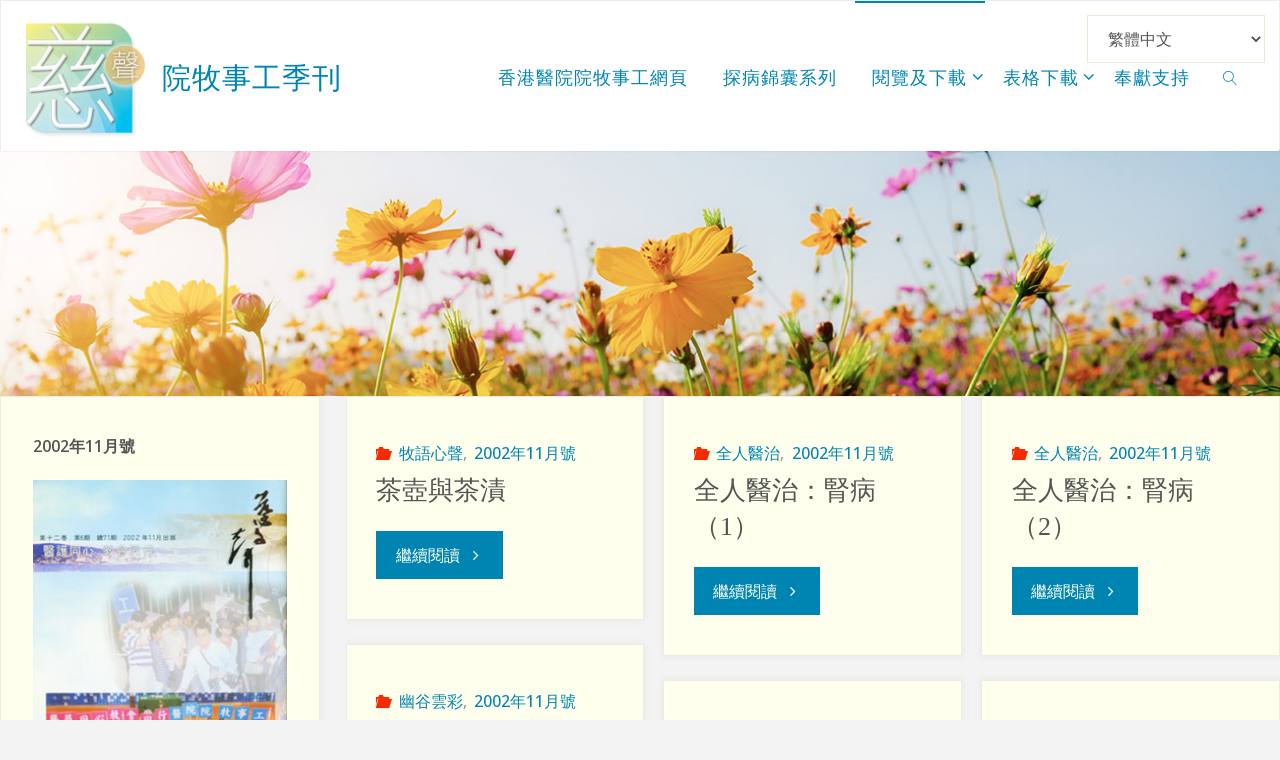

--- FILE ---
content_type: text/html; charset=UTF-8
request_url: https://tendervoice.hospitalchap.org.hk/category/2002/2002-11/
body_size: 27444
content:
<!DOCTYPE html>
<html lang="zh-HK">
<head>
<meta name="viewport" content="width=device-width, user-scalable=yes, initial-scale=1.0">
<meta http-equiv="X-UA-Compatible" content="IE=edge" /><meta charset="UTF-8">
<link rel="profile" href="http://gmpg.org/xfn/11">
<title>2002年11月號 &#8211; 院牧事工季刊</title>
<meta name='robots' content='max-image-preview:large' />
<link rel='dns-prefetch' href='//static.addtoany.com' />
<link rel='dns-prefetch' href='//cdn.jsdelivr.net' />
<link rel='dns-prefetch' href='//fonts.googleapis.com' />
<link rel="alternate" type="application/rss+xml" title="訂閱《院牧事工季刊》&raquo; 資訊提供" href="https://tendervoice.hospitalchap.org.hk/feed/" />
<link rel="alternate" type="application/rss+xml" title="訂閱《院牧事工季刊》&raquo; 分類〈2002年11月號〉的資訊提供" href="https://tendervoice.hospitalchap.org.hk/category/2002/2002-11/feed/" />
<style id='wp-img-auto-sizes-contain-inline-css'>
img:is([sizes=auto i],[sizes^="auto," i]){contain-intrinsic-size:3000px 1500px}
/*# sourceURL=wp-img-auto-sizes-contain-inline-css */
</style>
<link rel='stylesheet' id='pt-cv-public-style-css' href='https://tendervoice.hospitalchap.org.hk/wp-content/plugins/content-views-query-and-display-post-page/public/assets/css/cv.css?ver=4.2.1' media='all' />
<style id='wp-emoji-styles-inline-css'>

	img.wp-smiley, img.emoji {
		display: inline !important;
		border: none !important;
		box-shadow: none !important;
		height: 1em !important;
		width: 1em !important;
		margin: 0 0.07em !important;
		vertical-align: -0.1em !important;
		background: none !important;
		padding: 0 !important;
	}
/*# sourceURL=wp-emoji-styles-inline-css */
</style>
<link rel='stylesheet' id='wp-block-library-css' href='https://tendervoice.hospitalchap.org.hk/wp-includes/css/dist/block-library/style.css?ver=6.9' media='all' />
<style id='classic-theme-styles-inline-css'>
/**
 * These rules are needed for backwards compatibility.
 * They should match the button element rules in the base theme.json file.
 */
.wp-block-button__link {
	color: #ffffff;
	background-color: #32373c;
	border-radius: 9999px; /* 100% causes an oval, but any explicit but really high value retains the pill shape. */

	/* This needs a low specificity so it won't override the rules from the button element if defined in theme.json. */
	box-shadow: none;
	text-decoration: none;

	/* The extra 2px are added to size solids the same as the outline versions.*/
	padding: calc(0.667em + 2px) calc(1.333em + 2px);

	font-size: 1.125em;
}

.wp-block-file__button {
	background: #32373c;
	color: #ffffff;
	text-decoration: none;
}

/*# sourceURL=/wp-includes/css/classic-themes.css */
</style>
<link rel='stylesheet' id='coblocks-frontend-css' href='https://tendervoice.hospitalchap.org.hk/wp-content/plugins/coblocks/dist/style-coblocks-1.css?ver=3.1.16' media='all' />
<link rel='stylesheet' id='coblocks-extensions-css' href='https://tendervoice.hospitalchap.org.hk/wp-content/plugins/coblocks/dist/style-coblocks-extensions.css?ver=3.1.16' media='all' />
<link rel='stylesheet' id='coblocks-animation-css' href='https://tendervoice.hospitalchap.org.hk/wp-content/plugins/coblocks/dist/style-coblocks-animation.css?ver=2677611078ee87eb3b1c' media='all' />
<style id='global-styles-inline-css'>
:root{--wp--preset--aspect-ratio--square: 1;--wp--preset--aspect-ratio--4-3: 4/3;--wp--preset--aspect-ratio--3-4: 3/4;--wp--preset--aspect-ratio--3-2: 3/2;--wp--preset--aspect-ratio--2-3: 2/3;--wp--preset--aspect-ratio--16-9: 16/9;--wp--preset--aspect-ratio--9-16: 9/16;--wp--preset--color--black: #000000;--wp--preset--color--cyan-bluish-gray: #abb8c3;--wp--preset--color--white: #ffffff;--wp--preset--color--pale-pink: #f78da7;--wp--preset--color--vivid-red: #cf2e2e;--wp--preset--color--luminous-vivid-orange: #ff6900;--wp--preset--color--luminous-vivid-amber: #fcb900;--wp--preset--color--light-green-cyan: #7bdcb5;--wp--preset--color--vivid-green-cyan: #00d084;--wp--preset--color--pale-cyan-blue: #8ed1fc;--wp--preset--color--vivid-cyan-blue: #0693e3;--wp--preset--color--vivid-purple: #9b51e0;--wp--preset--color--accent-1: #0085b2;--wp--preset--color--accent-2: #f42b00;--wp--preset--color--headings: #333;--wp--preset--color--sitetext: #555;--wp--preset--color--sitebg: #ffffed;--wp--preset--gradient--vivid-cyan-blue-to-vivid-purple: linear-gradient(135deg,rgb(6,147,227) 0%,rgb(155,81,224) 100%);--wp--preset--gradient--light-green-cyan-to-vivid-green-cyan: linear-gradient(135deg,rgb(122,220,180) 0%,rgb(0,208,130) 100%);--wp--preset--gradient--luminous-vivid-amber-to-luminous-vivid-orange: linear-gradient(135deg,rgb(252,185,0) 0%,rgb(255,105,0) 100%);--wp--preset--gradient--luminous-vivid-orange-to-vivid-red: linear-gradient(135deg,rgb(255,105,0) 0%,rgb(207,46,46) 100%);--wp--preset--gradient--very-light-gray-to-cyan-bluish-gray: linear-gradient(135deg,rgb(238,238,238) 0%,rgb(169,184,195) 100%);--wp--preset--gradient--cool-to-warm-spectrum: linear-gradient(135deg,rgb(74,234,220) 0%,rgb(151,120,209) 20%,rgb(207,42,186) 40%,rgb(238,44,130) 60%,rgb(251,105,98) 80%,rgb(254,248,76) 100%);--wp--preset--gradient--blush-light-purple: linear-gradient(135deg,rgb(255,206,236) 0%,rgb(152,150,240) 100%);--wp--preset--gradient--blush-bordeaux: linear-gradient(135deg,rgb(254,205,165) 0%,rgb(254,45,45) 50%,rgb(107,0,62) 100%);--wp--preset--gradient--luminous-dusk: linear-gradient(135deg,rgb(255,203,112) 0%,rgb(199,81,192) 50%,rgb(65,88,208) 100%);--wp--preset--gradient--pale-ocean: linear-gradient(135deg,rgb(255,245,203) 0%,rgb(182,227,212) 50%,rgb(51,167,181) 100%);--wp--preset--gradient--electric-grass: linear-gradient(135deg,rgb(202,248,128) 0%,rgb(113,206,126) 100%);--wp--preset--gradient--midnight: linear-gradient(135deg,rgb(2,3,129) 0%,rgb(40,116,252) 100%);--wp--preset--font-size--small: 10px;--wp--preset--font-size--medium: 20px;--wp--preset--font-size--large: 25px;--wp--preset--font-size--x-large: 42px;--wp--preset--font-size--normal: 16px;--wp--preset--font-size--larger: 40px;--wp--preset--spacing--20: 0.44rem;--wp--preset--spacing--30: 0.67rem;--wp--preset--spacing--40: 1rem;--wp--preset--spacing--50: 1.5rem;--wp--preset--spacing--60: 2.25rem;--wp--preset--spacing--70: 3.38rem;--wp--preset--spacing--80: 5.06rem;--wp--preset--shadow--natural: 6px 6px 9px rgba(0, 0, 0, 0.2);--wp--preset--shadow--deep: 12px 12px 50px rgba(0, 0, 0, 0.4);--wp--preset--shadow--sharp: 6px 6px 0px rgba(0, 0, 0, 0.2);--wp--preset--shadow--outlined: 6px 6px 0px -3px rgb(255, 255, 255), 6px 6px rgb(0, 0, 0);--wp--preset--shadow--crisp: 6px 6px 0px rgb(0, 0, 0);}:where(.is-layout-flex){gap: 0.5em;}:where(.is-layout-grid){gap: 0.5em;}body .is-layout-flex{display: flex;}.is-layout-flex{flex-wrap: wrap;align-items: center;}.is-layout-flex > :is(*, div){margin: 0;}body .is-layout-grid{display: grid;}.is-layout-grid > :is(*, div){margin: 0;}:where(.wp-block-columns.is-layout-flex){gap: 2em;}:where(.wp-block-columns.is-layout-grid){gap: 2em;}:where(.wp-block-post-template.is-layout-flex){gap: 1.25em;}:where(.wp-block-post-template.is-layout-grid){gap: 1.25em;}.has-black-color{color: var(--wp--preset--color--black) !important;}.has-cyan-bluish-gray-color{color: var(--wp--preset--color--cyan-bluish-gray) !important;}.has-white-color{color: var(--wp--preset--color--white) !important;}.has-pale-pink-color{color: var(--wp--preset--color--pale-pink) !important;}.has-vivid-red-color{color: var(--wp--preset--color--vivid-red) !important;}.has-luminous-vivid-orange-color{color: var(--wp--preset--color--luminous-vivid-orange) !important;}.has-luminous-vivid-amber-color{color: var(--wp--preset--color--luminous-vivid-amber) !important;}.has-light-green-cyan-color{color: var(--wp--preset--color--light-green-cyan) !important;}.has-vivid-green-cyan-color{color: var(--wp--preset--color--vivid-green-cyan) !important;}.has-pale-cyan-blue-color{color: var(--wp--preset--color--pale-cyan-blue) !important;}.has-vivid-cyan-blue-color{color: var(--wp--preset--color--vivid-cyan-blue) !important;}.has-vivid-purple-color{color: var(--wp--preset--color--vivid-purple) !important;}.has-black-background-color{background-color: var(--wp--preset--color--black) !important;}.has-cyan-bluish-gray-background-color{background-color: var(--wp--preset--color--cyan-bluish-gray) !important;}.has-white-background-color{background-color: var(--wp--preset--color--white) !important;}.has-pale-pink-background-color{background-color: var(--wp--preset--color--pale-pink) !important;}.has-vivid-red-background-color{background-color: var(--wp--preset--color--vivid-red) !important;}.has-luminous-vivid-orange-background-color{background-color: var(--wp--preset--color--luminous-vivid-orange) !important;}.has-luminous-vivid-amber-background-color{background-color: var(--wp--preset--color--luminous-vivid-amber) !important;}.has-light-green-cyan-background-color{background-color: var(--wp--preset--color--light-green-cyan) !important;}.has-vivid-green-cyan-background-color{background-color: var(--wp--preset--color--vivid-green-cyan) !important;}.has-pale-cyan-blue-background-color{background-color: var(--wp--preset--color--pale-cyan-blue) !important;}.has-vivid-cyan-blue-background-color{background-color: var(--wp--preset--color--vivid-cyan-blue) !important;}.has-vivid-purple-background-color{background-color: var(--wp--preset--color--vivid-purple) !important;}.has-black-border-color{border-color: var(--wp--preset--color--black) !important;}.has-cyan-bluish-gray-border-color{border-color: var(--wp--preset--color--cyan-bluish-gray) !important;}.has-white-border-color{border-color: var(--wp--preset--color--white) !important;}.has-pale-pink-border-color{border-color: var(--wp--preset--color--pale-pink) !important;}.has-vivid-red-border-color{border-color: var(--wp--preset--color--vivid-red) !important;}.has-luminous-vivid-orange-border-color{border-color: var(--wp--preset--color--luminous-vivid-orange) !important;}.has-luminous-vivid-amber-border-color{border-color: var(--wp--preset--color--luminous-vivid-amber) !important;}.has-light-green-cyan-border-color{border-color: var(--wp--preset--color--light-green-cyan) !important;}.has-vivid-green-cyan-border-color{border-color: var(--wp--preset--color--vivid-green-cyan) !important;}.has-pale-cyan-blue-border-color{border-color: var(--wp--preset--color--pale-cyan-blue) !important;}.has-vivid-cyan-blue-border-color{border-color: var(--wp--preset--color--vivid-cyan-blue) !important;}.has-vivid-purple-border-color{border-color: var(--wp--preset--color--vivid-purple) !important;}.has-vivid-cyan-blue-to-vivid-purple-gradient-background{background: var(--wp--preset--gradient--vivid-cyan-blue-to-vivid-purple) !important;}.has-light-green-cyan-to-vivid-green-cyan-gradient-background{background: var(--wp--preset--gradient--light-green-cyan-to-vivid-green-cyan) !important;}.has-luminous-vivid-amber-to-luminous-vivid-orange-gradient-background{background: var(--wp--preset--gradient--luminous-vivid-amber-to-luminous-vivid-orange) !important;}.has-luminous-vivid-orange-to-vivid-red-gradient-background{background: var(--wp--preset--gradient--luminous-vivid-orange-to-vivid-red) !important;}.has-very-light-gray-to-cyan-bluish-gray-gradient-background{background: var(--wp--preset--gradient--very-light-gray-to-cyan-bluish-gray) !important;}.has-cool-to-warm-spectrum-gradient-background{background: var(--wp--preset--gradient--cool-to-warm-spectrum) !important;}.has-blush-light-purple-gradient-background{background: var(--wp--preset--gradient--blush-light-purple) !important;}.has-blush-bordeaux-gradient-background{background: var(--wp--preset--gradient--blush-bordeaux) !important;}.has-luminous-dusk-gradient-background{background: var(--wp--preset--gradient--luminous-dusk) !important;}.has-pale-ocean-gradient-background{background: var(--wp--preset--gradient--pale-ocean) !important;}.has-electric-grass-gradient-background{background: var(--wp--preset--gradient--electric-grass) !important;}.has-midnight-gradient-background{background: var(--wp--preset--gradient--midnight) !important;}.has-small-font-size{font-size: var(--wp--preset--font-size--small) !important;}.has-medium-font-size{font-size: var(--wp--preset--font-size--medium) !important;}.has-large-font-size{font-size: var(--wp--preset--font-size--large) !important;}.has-x-large-font-size{font-size: var(--wp--preset--font-size--x-large) !important;}
:where(.wp-block-post-template.is-layout-flex){gap: 1.25em;}:where(.wp-block-post-template.is-layout-grid){gap: 1.25em;}
:where(.wp-block-term-template.is-layout-flex){gap: 1.25em;}:where(.wp-block-term-template.is-layout-grid){gap: 1.25em;}
:where(.wp-block-columns.is-layout-flex){gap: 2em;}:where(.wp-block-columns.is-layout-grid){gap: 2em;}
:root :where(.wp-block-pullquote){font-size: 1.5em;line-height: 1.6;}
/*# sourceURL=global-styles-inline-css */
</style>
<link rel='stylesheet' id='foobox-free-min-css' href='https://tendervoice.hospitalchap.org.hk/wp-content/plugins/foobox-image-lightbox/free/css/foobox.free.min.css?ver=2.7.35' media='all' />
<link rel='stylesheet' id='bwg_fonts-css' href='https://tendervoice.hospitalchap.org.hk/wp-content/plugins/photo-gallery/css/bwg-fonts/fonts.css?ver=0.0.1' media='all' />
<link rel='stylesheet' id='sumoselect-css' href='https://tendervoice.hospitalchap.org.hk/wp-content/plugins/photo-gallery/css/sumoselect.min.css?ver=3.4.6' media='all' />
<link rel='stylesheet' id='mCustomScrollbar-css' href='https://tendervoice.hospitalchap.org.hk/wp-content/plugins/photo-gallery/css/jquery.mCustomScrollbar.min.css?ver=3.1.5' media='all' />
<link rel='stylesheet' id='bwg_frontend-css' href='https://tendervoice.hospitalchap.org.hk/wp-content/plugins/photo-gallery/css/styles.min.css?ver=1.8.35' media='all' />
<link rel='stylesheet' id='wpsm_ac-font-awesome-front-css' href='https://tendervoice.hospitalchap.org.hk/wp-content/plugins/responsive-accordion-and-collapse/css/font-awesome/css/font-awesome.min.css?ver=6.9' media='all' />
<link rel='stylesheet' id='wpsm_ac_bootstrap-front-css' href='https://tendervoice.hospitalchap.org.hk/wp-content/plugins/responsive-accordion-and-collapse/css/bootstrap-front.css?ver=6.9' media='all' />
<link rel='stylesheet' id='responsive-lightbox-swipebox-css' href='https://tendervoice.hospitalchap.org.hk/wp-content/plugins/responsive-lightbox/assets/swipebox/swipebox.css?ver=1.5.2' media='all' />
<link rel='stylesheet' id='wpbaw-public-style-css' href='https://tendervoice.hospitalchap.org.hk/wp-content/plugins/wp-blog-and-widgets/assets/css/wpbaw-public.css?ver=2.6.6' media='all' />
<link rel='stylesheet' id='wp-components-css' href='https://tendervoice.hospitalchap.org.hk/wp-includes/css/dist/components/style.css?ver=6.9' media='all' />
<link rel='stylesheet' id='godaddy-styles-css' href='https://tendervoice.hospitalchap.org.hk/wp-content/plugins/coblocks/includes/Dependencies/GoDaddy/Styles/build/latest.css?ver=2.0.2' media='all' />
<link rel='stylesheet' id='megamenu-css' href='https://tendervoice.hospitalchap.org.hk/wp-content/uploads/maxmegamenu/style.css?ver=d56deb' media='all' />
<link rel='stylesheet' id='dashicons-css' href='https://tendervoice.hospitalchap.org.hk/wp-includes/css/dashicons.css?ver=6.9' media='all' />
<link rel='stylesheet' id='fluida-themefonts-css' href='https://tendervoice.hospitalchap.org.hk/wp-content/themes/fluida/resources/fonts/fontfaces.css?ver=1.8.8.1' media='all' />
<link rel='stylesheet' id='fluida-googlefonts-css' href='//fonts.googleapis.com/css?family=Open+Sans%3A%7COpen+Sans+Condensed%3A300%7C%E5%9C%93%E9%AB%94%7C%E6%98%8E%E9%AB%94%7COpen+Sans%3A100%2C200%2C300%2C400%2C500%2C600%2C700%2C800%2C900%7COpen+Sans+Condensed%3A500%2C300%7COpen+Sans%3A600%7COpen+Sans%3A500%7COpen+Sans+Condensed%3A600%2C300&#038;ver=1.8.8.1' media='all' />
<link rel='stylesheet' id='fluida-main-css' href='https://tendervoice.hospitalchap.org.hk/wp-content/themes/fluida/style.css?ver=1.8.8.1' media='all' />
<style id='fluida-main-inline-css'>
 #site-wrapper, #site-header-main, #header-image-main-inside, #wp-custom-header { margin: 0 auto; max-width: 1300px; } #site-header-main { left: 0; right: 0; } #primary { width: 320px; } #secondary { width: 280px; } #container.one-column { } #container.two-columns-right #secondary { float: right; } #container.two-columns-right .main, .two-columns-right #breadcrumbs { width: calc( 98% - 280px ); float: left; } #container.two-columns-left #primary { float: left; } #container.two-columns-left .main, .two-columns-left #breadcrumbs { width: calc( 98% - 320px ); float: right; } #container.three-columns-right #primary, #container.three-columns-left #primary, #container.three-columns-sided #primary { float: left; } #container.three-columns-right #secondary, #container.three-columns-left #secondary, #container.three-columns-sided #secondary { float: left; } #container.three-columns-right #primary, #container.three-columns-left #secondary { margin-left: 2%; margin-right: 2%; } #container.three-columns-right .main, .three-columns-right #breadcrumbs { width: calc( 96% - 600px ); float: left; } #container.three-columns-left .main, .three-columns-left #breadcrumbs { width: calc( 96% - 600px ); float: right; } #container.three-columns-sided #secondary { float: right; } #container.three-columns-sided .main, .three-columns-sided #breadcrumbs { width: calc( 96% - 600px ); float: right; margin: 0 calc( 2% + 280px ) 0 -1920px; } html { font-family: Open Sans; font-size: 16px; font-weight: 500; line-height: 1.8; } #site-title { font-family: Open Sans Condensed; font-size: 180%; font-weight: 500; } #access ul li a { font-family: Open Sans Condensed; font-size: 105%; font-weight: 500; } #access i.search-icon { ; } .widget-title { font-family: Open Sans; font-size: 100%; font-weight: 600; } .widget-container { font-family: Open Sans; font-size: 100%; font-weight: 500; } .entry-title, #reply-title, .woocommerce .main .page-title, .woocommerce .main .entry-title { font-family: '圓體'; font-size: 220%; font-weight: 600; } .content-masonry .entry-title { font-size: 165%; } h1 { font-size: 2.796em; } h2 { font-size: 2.472em; } h3 { font-size: 2.148em; } h4 { font-size: 1.824em; } h5 { font-size: 1.5em; } h6 { font-size: 1.176em; } h1, h2, h3, h4, h5, h6 { font-family: '明體'; font-weight: 600; } .lp-staticslider .staticslider-caption-title, .seriousslider.seriousslider-theme .seriousslider-caption-title { font-family: '明體'; } body { color: #555; background-color: #F3F3F3; } #site-header-main, #site-header-main-inside, #access ul li a, #access ul ul, #access::after { background-color: #fff; } #access .menu-main-search .searchform { border-color: #0085b2; background-color: #0085b2; } .menu-search-animated .searchform input[type="search"], .menu-search-animated .searchform input[type="search"]:focus { color: #fff; } #header a { color: #0085b2; } #access > div > ul > li, #access > div > ul > li > a { color: #0085b2; } #access ul.sub-menu li a, #access ul.children li a { color: #555; } #access ul.sub-menu li:hover > a, #access ul.children li:hover > a { background-color: rgba(85,85,85,0.1); } #access > div > ul > li:hover > a { color: #fff; } #access ul > li.current_page_item > a, #access ul > li.current-menu-item > a, #access ul > li.current_page_ancestor > a, #access ul > li.current-menu-ancestor > a, #access .sub-menu, #access .children { border-top-color: #0085b2; } #access ul ul ul { border-left-color: rgba(85,85,85,0.5); } #access > div > ul > li:hover > a { background-color: #0085b2; } #access ul.children > li.current_page_item > a, #access ul.sub-menu > li.current-menu-item > a, #access ul.children > li.current_page_ancestor > a, #access ul.sub-menu > li.current-menu-ancestor > a { border-color: #555; } .searchform .searchsubmit, .searchform:hover input[type="search"], .searchform input[type="search"]:focus { color: #ffffed; background-color: transparent; } .searchform::after, .searchform input[type="search"]:focus, .searchform .searchsubmit:hover { background-color: #0085b2; } article.hentry, #primary, .searchform, .main > div:not(#content-masonry), .main > header, .main > nav#nav-below, .pagination span, .pagination a, #nav-old-below .nav-previous, #nav-old-below .nav-next { background-color: #ffffed; } #breadcrumbs-container { background-color: #f8f8f8;} #secondary { ; } #colophon, #footer { background-color: #222226; color: #AAA; } span.entry-format { color: #0085b2; } .format-aside { border-top-color: #F3F3F3; } article.hentry .post-thumbnail-container { background-color: rgba(85,85,85,0.15); } .entry-content blockquote::before, .entry-content blockquote::after { color: rgba(85,85,85,0.1); } .entry-content h1, .entry-content h2, .entry-content h3, .entry-content h4, .lp-text-content h1, .lp-text-content h2, .lp-text-content h3, .lp-text-content h4 { color: #333; } a { color: #0085b2; } a:hover, .entry-meta span a:hover, .comments-link a:hover { color: #f42b00; } #footer a, .page-title strong { color: #0085b2; } #footer a:hover, #site-title a:hover span { color: #f42b00; } #access > div > ul > li.menu-search-animated:hover i { color: #fff; } .continue-reading-link { color: #ffffed; background-color: #f42b00} .continue-reading-link:before { background-color: #0085b2} .continue-reading-link:hover { color: #ffffed; } header.pad-container { border-top-color: #0085b2; } article.sticky:after { background-color: rgba(0,133,178,1); } .socials a:before { color: #0085b2; } .socials a:hover:before { color: #f42b00; } .fluida-normalizedtags #content .tagcloud a { color: #ffffed; background-color: #0085b2; } .fluida-normalizedtags #content .tagcloud a:hover { background-color: #f42b00; } #toTop .icon-back2top:before { color: #0085b2; } #toTop:hover .icon-back2top:before { color: #f42b00; } .entry-meta .icon-metas:before { color: #f42b00; } .page-link a:hover { border-top-color: #f42b00; } #site-title span a span:nth-child(0) { background-color: #0085b2; color: #fff; width: 1.4em; margin-right: .1em; text-align: center; line-height: 1.4; font-weight: 300; } #site-title span a:hover span:nth-child(0) { background-color: #f42b00; } .fluida-caption-one .main .wp-caption .wp-caption-text { border-bottom-color: #eeeedc; } .fluida-caption-two .main .wp-caption .wp-caption-text { background-color: #f5f5e3; } .fluida-image-one .entry-content img[class*="align"], .fluida-image-one .entry-summary img[class*="align"], .fluida-image-two .entry-content img[class*='align'], .fluida-image-two .entry-summary img[class*='align'] { border-color: #eeeedc; } .fluida-image-five .entry-content img[class*='align'], .fluida-image-five .entry-summary img[class*='align'] { border-color: #0085b2; } /* diffs */ span.edit-link a.post-edit-link, span.edit-link a.post-edit-link:hover, span.edit-link .icon-edit:before { color: #9a9a9a; } .searchform { border-color: #ebebd9; } .entry-meta span, .entry-utility span, .entry-meta time, .comment-meta a, #breadcrumbs-nav .icon-angle-right::before, .footermenu ul li span.sep { color: #9a9a9a; } #footer { border-top-color: #36363a; } #colophon .widget-container:after { background-color: #36363a; } #commentform { max-width:650px;} code, .reply a:after, #nav-below .nav-previous a:before, #nav-below .nav-next a:before, .reply a:after { background-color: #eeeedc; } pre, .entry-meta .author, nav.sidebarmenu, .page-link > span, article .author-info, .comment-author, .commentlist .comment-body, .commentlist .pingback, nav.sidebarmenu li a { border-color: #eeeedc; } select, input[type], textarea { color: #555; } button, input[type="button"], input[type="submit"], input[type="reset"] { background-color: #0085b2; color: #ffffed; } button:hover, input[type="button"]:hover, input[type="submit"]:hover, input[type="reset"]:hover { background-color: #f42b00; } select, input[type], textarea { border-color: #e9e9d7; } input[type]:hover, textarea:hover, select:hover, input[type]:focus, textarea:focus, select:focus { border-color: #cdcdbb; } hr { background-color: #e9e9d7; } #toTop { background-color: rgba(250,250,232,0.8) } /* gutenberg */ .wp-block-image.alignwide { margin-left: -15%; margin-right: -15%; } .wp-block-image.alignwide img { width: 130%; max-width: 130%; } .has-accent-1-color, .has-accent-1-color:hover { color: #0085b2; } .has-accent-2-color, .has-accent-2-color:hover { color: #f42b00; } .has-headings-color, .has-headings-color:hover { color: #333; } .has-sitetext-color, .has-sitetext-color:hover { color: #555; } .has-sitebg-color, .has-sitebg-color:hover { color: #ffffed; } .has-accent-1-background-color { background-color: #0085b2; } .has-accent-2-background-color { background-color: #f42b00; } .has-headings-background-color { background-color: #333; } .has-sitetext-background-color { background-color: #555; } .has-sitebg-background-color { background-color: #ffffed; } .has-small-font-size { font-size: 10px; } .has-regular-font-size { font-size: 16px; } .has-large-font-size { font-size: 25px; } .has-larger-font-size { font-size: 40px; } .has-huge-font-size { font-size: 40px; } /* woocommerce */ .woocommerce-page #respond input#submit.alt, .woocommerce a.button.alt, .woocommerce-page button.button.alt, .woocommerce input.button.alt, .woocommerce #respond input#submit, .woocommerce a.button, .woocommerce button.button, .woocommerce input.button { background-color: #0085b2; color: #ffffed; line-height: 1.8; } .woocommerce #respond input#submit:hover, .woocommerce a.button:hover, .woocommerce button.button:hover, .woocommerce input.button:hover { background-color: #22a7d4; color: #ffffed;} .woocommerce-page #respond input#submit.alt, .woocommerce a.button.alt, .woocommerce-page button.button.alt, .woocommerce input.button.alt { background-color: #f42b00; color: #ffffed; line-height: 1.8; } .woocommerce-page #respond input#submit.alt:hover, .woocommerce a.button.alt:hover, .woocommerce-page button.button.alt:hover, .woocommerce input.button.alt:hover { background-color: #ff4d22; color: #ffffed;} .woocommerce div.product .woocommerce-tabs ul.tabs li.active { border-bottom-color: #ffffed; } .woocommerce #respond input#submit.alt.disabled, .woocommerce #respond input#submit.alt.disabled:hover, .woocommerce #respond input#submit.alt:disabled, .woocommerce #respond input#submit.alt:disabled:hover, .woocommerce #respond input#submit.alt[disabled]:disabled, .woocommerce #respond input#submit.alt[disabled]:disabled:hover, .woocommerce a.button.alt.disabled, .woocommerce a.button.alt.disabled:hover, .woocommerce a.button.alt:disabled, .woocommerce a.button.alt:disabled:hover, .woocommerce a.button.alt[disabled]:disabled, .woocommerce a.button.alt[disabled]:disabled:hover, .woocommerce button.button.alt.disabled, .woocommerce button.button.alt.disabled:hover, .woocommerce button.button.alt:disabled, .woocommerce button.button.alt:disabled:hover, .woocommerce button.button.alt[disabled]:disabled, .woocommerce button.button.alt[disabled]:disabled:hover, .woocommerce input.button.alt.disabled, .woocommerce input.button.alt.disabled:hover, .woocommerce input.button.alt:disabled, .woocommerce input.button.alt:disabled:hover, .woocommerce input.button.alt[disabled]:disabled, .woocommerce input.button.alt[disabled]:disabled:hover { background-color: #f42b00; } .woocommerce ul.products li.product .price, .woocommerce div.product p.price, .woocommerce div.product span.price { color: #232323 } #add_payment_method #payment, .woocommerce-cart #payment, .woocommerce-checkout #payment { background: #f5f5e3; } /* mobile menu */ nav#mobile-menu { background-color: #fff; color: #0085b2;} #mobile-menu .menu-main-search input[type="search"] { color: #0085b2; } .main .entry-content, .main .entry-summary { text-align: Justify; } .main p, .main ul, .main ol, .main dd, .main pre, .main hr { margin-bottom: 1em; } .main .entry-content p { text-indent: 2em; } .main a.post-featured-image { background-position: center top; } #content { margin-top: 0px; } #content { padding-left: 0px; padding-right: 0px; } #header-widget-area { width: 33%; right: 10px; } .fluida-stripped-table .main thead th, .fluida-bordered-table .main thead th, .fluida-stripped-table .main td, .fluida-stripped-table .main th, .fluida-bordered-table .main th, .fluida-bordered-table .main td { border-color: #e9e9d7; } .fluida-clean-table .main th, .fluida-stripped-table .main tr:nth-child(even) td, .fluida-stripped-table .main tr:nth-child(even) th { background-color: #f6f6e4; } .fluida-cropped-featured .main .post-thumbnail-container { height: 200px; } .fluida-responsive-featured .main .post-thumbnail-container { max-height: 200px; height: auto; } #secondary { border: 0; box-shadow: none; } #primary + #secondary { padding-left: 1em; } article.hentry .article-inner, #breadcrumbs-nav, body.woocommerce.woocommerce-page #breadcrumbs-nav, #content-masonry article.hentry .article-inner, .pad-container { padding-left: 10%; padding-right: 10%; } .fluida-magazine-two.archive #breadcrumbs-nav, .fluida-magazine-two.archive .pad-container, .fluida-magazine-two.search #breadcrumbs-nav, .fluida-magazine-two.search .pad-container, .fluida-magazine-two.page-template-template-page-with-intro #breadcrumbs-nav, .fluida-magazine-two.page-template-template-page-with-intro .pad-container { padding-left: 5%; padding-right: 5%; } .fluida-magazine-three.archive #breadcrumbs-nav, .fluida-magazine-three.archive .pad-container, .fluida-magazine-three.search #breadcrumbs-nav, .fluida-magazine-three.search .pad-container, .fluida-magazine-three.page-template-template-page-with-intro #breadcrumbs-nav, .fluida-magazine-three.page-template-template-page-with-intro .pad-container { padding-left: 3.3333333333333%; padding-right: 3.3333333333333%; } #site-header-main { height:150px; } #sheader, .identity, #nav-toggle { height:150px; line-height:150px; } #access div > ul > li > a { line-height:148px; } #access .menu-main-search > a, #branding { height:150px; } .fluida-responsive-headerimage #masthead #header-image-main-inside { max-height: 250px; } .fluida-cropped-headerimage #masthead div.header-image { height: 250px; } #masthead #site-header-main { position: fixed; top: 0; box-shadow: 0 0 3px rgba(0,0,0,0.2); } #header-image-main { margin-top: 150px; } .fluida-landing-page .lp-blocks-inside, .fluida-landing-page .lp-boxes-inside, .fluida-landing-page .lp-text-inside, .fluida-landing-page .lp-posts-inside, .fluida-landing-page .lp-section-header { max-width: 1020px; } .seriousslider-theme .seriousslider-caption-buttons a:nth-child(2n+1), a.staticslider-button:nth-child(2n+1) { color: #555; border-color: #ffffed; background-color: #ffffed; } .seriousslider-theme .seriousslider-caption-buttons a:nth-child(2n+1):hover, a.staticslider-button:nth-child(2n+1):hover { color: #ffffed; } .seriousslider-theme .seriousslider-caption-buttons a:nth-child(2n), a.staticslider-button:nth-child(2n) { border-color: #ffffed; color: #ffffed; } .seriousslider-theme .seriousslider-caption-buttons a:nth-child(2n):hover, .staticslider-button:nth-child(2n):hover { color: #555; background-color: #ffffed; } .lp-blocks { ; } .lp-block > i::before { color: #0085b2; } .lp-block:hover i::before { color: #f42b00; } .lp-block i:after { background-color: #0085b2; } .lp-block:hover i:after { background-color: #f42b00; } .lp-block-text, .lp-boxes-static .lp-box-text, .lp-section-desc { color: #919191; } .lp-text { background-color: #FFF; } .lp-boxes-1 .lp-box .lp-box-image { height: 250px; } .lp-boxes-1.lp-boxes-animated .lp-box:hover .lp-box-text { max-height: 150px; } .lp-boxes-2 .lp-box .lp-box-image { height: 400px; } .lp-boxes-2.lp-boxes-animated .lp-box:hover .lp-box-text { max-height: 300px; } .lp-box-readmore { color: #0085b2; } .lp-boxes { ; } .lp-boxes .lp-box-overlay { background-color: rgba(0,133,178, 0.9); } .lpbox-rnd1 { background-color: #c8c8b6; } .lpbox-rnd2 { background-color: #c3c3b1; } .lpbox-rnd3 { background-color: #bebeac; } .lpbox-rnd4 { background-color: #b9b9a7; } .lpbox-rnd5 { background-color: #b4b4a2; } .lpbox-rnd6 { background-color: #afaf9d; } .lpbox-rnd7 { background-color: #aaaa98; } .lpbox-rnd8 { background-color: #a5a593; } 
/*# sourceURL=fluida-main-inline-css */
</style>
<link rel='stylesheet' id='cryout-serious-slider-style-css' href='https://tendervoice.hospitalchap.org.hk/wp-content/plugins/cryout-serious-slider/resources/style.css?ver=1.2.7' media='all' />
<link rel='stylesheet' id='tablepress-default-css' href='https://tendervoice.hospitalchap.org.hk/wp-content/plugins/tablepress/css/build/default.css?ver=3.2.6' media='all' />
<link rel='stylesheet' id='tablepress-custom-css' href='https://tendervoice.hospitalchap.org.hk/wp-content/tablepress-custom.css?ver=99' media='all' />
<link rel='stylesheet' id='addtoany-css' href='https://tendervoice.hospitalchap.org.hk/wp-content/plugins/add-to-any/addtoany.min.css?ver=1.16' media='all' />
<link rel='stylesheet' id='myStyleSheets-css' href='https://tendervoice.hospitalchap.org.hk/wp-content/plugins/wp-latest-posts/css/wplp_front.css?ver=5.0.11' media='all' />
<script id="jquery-core-js-extra">
var SDT_DATA = {"ajaxurl":"https://tendervoice.hospitalchap.org.hk/wp-admin/admin-ajax.php","siteUrl":"https://tendervoice.hospitalchap.org.hk/","pluginsUrl":"https://tendervoice.hospitalchap.org.hk/wp-content/plugins","isAdmin":""};
//# sourceURL=jquery-core-js-extra
</script>
<script src="https://tendervoice.hospitalchap.org.hk/wp-includes/js/jquery/jquery.js?ver=3.7.1" id="jquery-core-js"></script>
<script src="https://tendervoice.hospitalchap.org.hk/wp-includes/js/jquery/jquery-migrate.js?ver=3.4.1" id="jquery-migrate-js"></script>
<script src="https://tendervoice.hospitalchap.org.hk/wp-includes/js/tinymce/tinymce.min.js?ver=49110-20250317" id="wp-tinymce-root-js"></script>
<script src="https://tendervoice.hospitalchap.org.hk/wp-includes/js/tinymce/plugins/compat3x/plugin.min.js?ver=49110-20250317" id="wp-tinymce-js"></script>
<script id="addtoany-core-js-before">
window.a2a_config=window.a2a_config||{};a2a_config.callbacks=[];a2a_config.overlays=[];a2a_config.templates={};a2a_localize = {
	Share: "Share",
	Save: "Save",
	Subscribe: "Subscribe",
	Email: "Email",
	Bookmark: "Bookmark",
	ShowAll: "Show all",
	ShowLess: "Show less",
	FindServices: "Find service(s)",
	FindAnyServiceToAddTo: "Instantly find any service to add to",
	PoweredBy: "Powered by",
	ShareViaEmail: "Share via email",
	SubscribeViaEmail: "Subscribe via email",
	BookmarkInYourBrowser: "Bookmark in your browser",
	BookmarkInstructions: "Press Ctrl+D or \u2318+D to bookmark this page",
	AddToYourFavorites: "Add to your favorites",
	SendFromWebOrProgram: "Send from any email address or email program",
	EmailProgram: "Email program",
	More: "More&#8230;",
	ThanksForSharing: "Thanks for sharing!",
	ThanksForFollowing: "Thanks for following!"
};


//# sourceURL=addtoany-core-js-before
</script>
<script defer src="https://static.addtoany.com/menu/page.js" id="addtoany-core-js"></script>
<script defer src="https://tendervoice.hospitalchap.org.hk/wp-content/plugins/add-to-any/addtoany.min.js?ver=1.1" id="addtoany-jquery-js"></script>
<script src="https://tendervoice.hospitalchap.org.hk/wp-content/plugins/photo-gallery/js/jquery.sumoselect.min.js?ver=3.4.6" id="sumoselect-js"></script>
<script src="https://tendervoice.hospitalchap.org.hk/wp-content/plugins/photo-gallery/js/tocca.min.js?ver=2.0.9" id="bwg_mobile-js"></script>
<script src="https://tendervoice.hospitalchap.org.hk/wp-content/plugins/photo-gallery/js/jquery.mCustomScrollbar.concat.min.js?ver=3.1.5" id="mCustomScrollbar-js"></script>
<script src="https://tendervoice.hospitalchap.org.hk/wp-content/plugins/photo-gallery/js/jquery.fullscreen.min.js?ver=0.6.0" id="jquery-fullscreen-js"></script>
<script id="bwg_frontend-js-extra">
var bwg_objectsL10n = {"bwg_field_required":"field is required.","bwg_mail_validation":"This is not a valid email address.","bwg_search_result":"There are no images matching your search.","bwg_select_tag":"Select Tag","bwg_order_by":"Order By","bwg_search":"Search","bwg_show_ecommerce":"Show Ecommerce","bwg_hide_ecommerce":"Hide Ecommerce","bwg_show_comments":"Show Comments","bwg_hide_comments":"Hide Comments","bwg_restore":"Restore","bwg_maximize":"Maximize","bwg_fullscreen":"Fullscreen","bwg_exit_fullscreen":"Exit Fullscreen","bwg_search_tag":"SEARCH...","bwg_tag_no_match":"No tags found","bwg_all_tags_selected":"All tags selected","bwg_tags_selected":"tags selected","play":"Play","pause":"Pause","is_pro":"","bwg_play":"Play","bwg_pause":"Pause","bwg_hide_info":"Hide info","bwg_show_info":"Show info","bwg_hide_rating":"Hide rating","bwg_show_rating":"Show rating","ok":"Ok","cancel":"Cancel","select_all":"Select all","lazy_load":"0","lazy_loader":"https://tendervoice.hospitalchap.org.hk/wp-content/plugins/photo-gallery/images/ajax_loader.png","front_ajax":"0","bwg_tag_see_all":"see all tags","bwg_tag_see_less":"see less tags"};
//# sourceURL=bwg_frontend-js-extra
</script>
<script src="https://tendervoice.hospitalchap.org.hk/wp-content/plugins/photo-gallery/js/scripts.min.js?ver=1.8.35" id="bwg_frontend-js"></script>
<script src="https://tendervoice.hospitalchap.org.hk/wp-content/plugins/responsive-lightbox/assets/dompurify/purify.min.js?ver=3.3.1" id="dompurify-js"></script>
<script id="responsive-lightbox-sanitizer-js-before">
window.RLG = window.RLG || {}; window.RLG.sanitizeAllowedHosts = ["youtube.com","www.youtube.com","youtu.be","vimeo.com","player.vimeo.com"];
//# sourceURL=responsive-lightbox-sanitizer-js-before
</script>
<script src="https://tendervoice.hospitalchap.org.hk/wp-content/plugins/responsive-lightbox/js/sanitizer.js?ver=2.6.1" id="responsive-lightbox-sanitizer-js"></script>
<script src="https://tendervoice.hospitalchap.org.hk/wp-content/plugins/responsive-lightbox/assets/swipebox/jquery.swipebox.js?ver=1.5.2" id="responsive-lightbox-swipebox-js"></script>
<script src="https://tendervoice.hospitalchap.org.hk/wp-includes/js/underscore.min.js?ver=1.13.7" id="underscore-js"></script>
<script src="https://tendervoice.hospitalchap.org.hk/wp-content/plugins/responsive-lightbox/assets/infinitescroll/infinite-scroll.pkgd.js?ver=4.0.1" id="responsive-lightbox-infinite-scroll-js"></script>
<script id="responsive-lightbox-js-before">
var rlArgs = {"script":"swipebox","selector":"lightbox","customEvents":"","activeGalleries":true,"animation":true,"hideCloseButtonOnMobile":false,"removeBarsOnMobile":false,"hideBars":true,"hideBarsDelay":5000,"videoMaxWidth":1080,"useSVG":true,"loopAtEnd":false,"woocommerce_gallery":false,"ajaxurl":"https:\/\/tendervoice.hospitalchap.org.hk\/wp-admin\/admin-ajax.php","nonce":"d5c8ff3d45","preview":false,"postId":282,"scriptExtension":false};

//# sourceURL=responsive-lightbox-js-before
</script>
<script src="https://tendervoice.hospitalchap.org.hk/wp-content/plugins/responsive-lightbox/js/front.js?ver=2.6.1" id="responsive-lightbox-js"></script>
<script src="https://tendervoice.hospitalchap.org.hk/wp-content/plugins/cryout-serious-slider/resources/jquery.mobile.custom.min.js?ver=1.2.7" id="cryout-serious-slider-jquerymobile-js"></script>
<script src="https://tendervoice.hospitalchap.org.hk/wp-content/plugins/cryout-serious-slider/resources/slider.js?ver=1.2.7" id="cryout-serious-slider-script-js"></script>
<script id="foobox-free-min-js-before">
/* Run FooBox FREE (v2.7.35) */
var FOOBOX = window.FOOBOX = {
	ready: true,
	disableOthers: false,
	o: {wordpress: { enabled: true }, images: { showCaptions:false }, rel: '', excludes:'.fbx-link,.nofoobox,.nolightbox,a[href*="pinterest.com/pin/create/button/"]', affiliate : { enabled: false }, error: "Could not load the item"},
	selectors: [
		".foogallery-container.foogallery-lightbox-foobox", ".foogallery-container.foogallery-lightbox-foobox-free", ".gallery", ".wp-block-gallery", ".wp-caption", ".wp-block-image", "a:has(img[class*=wp-image-])", ".post a:has(img[class*=wp-image-])", ".foobox"
	],
	pre: function( $ ){
		// Custom JavaScript (Pre)
		
	},
	post: function( $ ){
		// Custom JavaScript (Post)
		
		// Custom Captions Code
		
	},
	custom: function( $ ){
		// Custom Extra JS
		
	}
};
//# sourceURL=foobox-free-min-js-before
</script>
<script src="https://tendervoice.hospitalchap.org.hk/wp-content/plugins/foobox-image-lightbox/free/js/foobox.free.min.js?ver=2.7.35" id="foobox-free-min-js"></script>
<link rel="https://api.w.org/" href="https://tendervoice.hospitalchap.org.hk/wp-json/" /><link rel="alternate" title="JSON" type="application/json" href="https://tendervoice.hospitalchap.org.hk/wp-json/wp/v2/categories/704" /><link rel="EditURI" type="application/rsd+xml" title="RSD" href="https://tendervoice.hospitalchap.org.hk/xmlrpc.php?rsd" />
<meta name="generator" content="WordPress 6.9" />

<link rel='stylesheet' id='297-css' href='//tendervoice.hospitalchap.org.hk/wp-content/uploads/custom-css-js/297.css?v=8582' media='all' />
<meta name="generator" content="Elementor 3.34.1; features: additional_custom_breakpoints; settings: css_print_method-external, google_font-enabled, font_display-swap">
			<style>
				.e-con.e-parent:nth-of-type(n+4):not(.e-lazyloaded):not(.e-no-lazyload),
				.e-con.e-parent:nth-of-type(n+4):not(.e-lazyloaded):not(.e-no-lazyload) * {
					background-image: none !important;
				}
				@media screen and (max-height: 1024px) {
					.e-con.e-parent:nth-of-type(n+3):not(.e-lazyloaded):not(.e-no-lazyload),
					.e-con.e-parent:nth-of-type(n+3):not(.e-lazyloaded):not(.e-no-lazyload) * {
						background-image: none !important;
					}
				}
				@media screen and (max-height: 640px) {
					.e-con.e-parent:nth-of-type(n+2):not(.e-lazyloaded):not(.e-no-lazyload),
					.e-con.e-parent:nth-of-type(n+2):not(.e-lazyloaded):not(.e-no-lazyload) * {
						background-image: none !important;
					}
				}
			</style>
			<style id="custom-background-css">
body.custom-background { background-image: url("https://tender.hospitalchap.org.hk/wp-content/uploads/2017/07/bg-texture-tile.jpg"); background-position: left top; background-size: auto; background-repeat: repeat; background-attachment: scroll; }
</style>
			<style id="wp-custom-css">
			body #nav-below {
   display: none;
}
.single .entry-content {
	padding-top: 1.5em;
}
.fluida-image-two .entry-content img[class*='align'], .fluida-image-two .entry-summary img[class*='align'] {
    border: .1em solid #eeeed4;
}
figcaption.wp-caption-text {
  text-align: left;
	font-style: normal;
}
#access ul li a {
    font-size: 110%;
}
#access a {
    padding: 0 1em;
}
#access > div > ul li > a:not(:only-child) > span:after {
    right: 0em;
}		</style>
		<style type="text/css">/** Mega Menu CSS: fs **/</style>
</head>

<body class="archive category category-2002-11 category-704 custom-background wp-custom-logo wp-embed-responsive wp-theme-fluida sp-easy-accordion-enabled eio-default fluida-image-none fluida-caption-zero fluida-totop-normal fluida-clean-table fluida-fixed-menu fluida-responsive-headerimage fluida-cropped-featured fluida-magazine-three fluida-magazine-layout fluida-comment-placeholder fluida-hide-page-title fluida-hide-cat-title fluida-elementborder fluida-elementshadow fluida-normalizedtags fluida-article-animation-none fluida-menu-animation elementor-default elementor-kit-8862" itemscope itemtype="http://schema.org/WebPage">
			<a class="skip-link screen-reader-text" href="#main" title="Skip to content"> Skip to content </a>
			<div id="site-wrapper">

	<header id="masthead" class="cryout"  itemscope itemtype="http://schema.org/WPHeader">

		<div id="site-header-main">
			<div id="site-header-main-inside">

								<nav id="mobile-menu">
					<div><ul id="mobile-nav" class=""><li id="menu-item-400" class="menu-item menu-item-type-custom menu-item-object-custom menu-item-400"><a href="https://www.hospitalchap.org.hk" data-wpel-link="external" target="_blank" rel="follow external noopener noreferrer"><span>香港醫院院牧事工網頁</span></a></li>
<li id="menu-item-5393" class="menu-item menu-item-type-taxonomy menu-item-object-category menu-item-5393"><a href="https://tendervoice.hospitalchap.org.hk/category/2012/%e6%8e%a2%e7%97%85%e9%8c%a6%e5%9b%8a/" data-wpel-link="internal"><span>探病錦囊系列</span></a></li>
<li id="menu-item-1610" class="menu-item menu-item-type-custom menu-item-object-custom current-menu-ancestor menu-item-has-children menu-item-1610"><a href="#"><span>閱覽及下載</span></a>
<ul class="sub-menu">
	<li id="menu-item-9345" class="menu-item menu-item-type-custom menu-item-object-custom menu-item-has-children menu-item-9345"><a href="#"><span>2025-2023</span></a>
	<ul class="sub-menu">
		<li id="menu-item-9831" class="menu-item menu-item-type-custom menu-item-object-custom menu-item-has-children menu-item-9831"><a href="#"><span>2025</span></a>
		<ul class="sub-menu">
			<li id="menu-item-9832" class="menu-item menu-item-type-taxonomy menu-item-object-category menu-item-9832"><a href="https://tendervoice.hospitalchap.org.hk/category/2025/2025-01/" data-wpel-link="internal"><span>2025年1月號</span></a></li>
			<li id="menu-item-9944" class="menu-item menu-item-type-taxonomy menu-item-object-category menu-item-9944"><a href="https://tendervoice.hospitalchap.org.hk/category/2025/2025-04/" data-wpel-link="internal"><span>2025年4月號</span></a></li>
			<li id="menu-item-10054" class="menu-item menu-item-type-taxonomy menu-item-object-category menu-item-10054"><a href="https://tendervoice.hospitalchap.org.hk/category/2025/2025-07/" data-wpel-link="internal"><span>2025年7月號</span></a></li>
			<li id="menu-item-10159" class="menu-item menu-item-type-taxonomy menu-item-object-category menu-item-10159"><a href="https://tendervoice.hospitalchap.org.hk/category/2025/2025-10/" data-wpel-link="internal"><span>2025年10月號</span></a></li>
		</ul>
</li>
		<li id="menu-item-9343" class="menu-item menu-item-type-custom menu-item-object-custom menu-item-has-children menu-item-9343"><a href="#"><span>2024</span></a>
		<ul class="sub-menu">
			<li id="menu-item-9344" class="menu-item menu-item-type-taxonomy menu-item-object-category menu-item-9344"><a href="https://tendervoice.hospitalchap.org.hk/category/2024/2024-01/" data-wpel-link="internal"><span>2024年1月號</span></a></li>
			<li id="menu-item-9461" class="menu-item menu-item-type-taxonomy menu-item-object-category menu-item-9461"><a href="https://tendervoice.hospitalchap.org.hk/category/2024/2024-04/" data-wpel-link="internal"><span>2024年4月號</span></a></li>
			<li id="menu-item-9569" class="menu-item menu-item-type-taxonomy menu-item-object-category menu-item-9569"><a href="https://tendervoice.hospitalchap.org.hk/category/2024/2024-07/" data-wpel-link="internal"><span>2024年7月號</span></a></li>
			<li id="menu-item-9738" class="menu-item menu-item-type-taxonomy menu-item-object-category menu-item-9738"><a href="https://tendervoice.hospitalchap.org.hk/category/2024/2024-10/" data-wpel-link="internal"><span>2024年10月號</span></a></li>
		</ul>
</li>
		<li id="menu-item-8761" class="menu-item menu-item-type-custom menu-item-object-custom menu-item-has-children menu-item-8761"><a href="#"><span>2023</span></a>
		<ul class="sub-menu">
			<li id="menu-item-8762" class="menu-item menu-item-type-taxonomy menu-item-object-category menu-item-8762"><a href="https://tendervoice.hospitalchap.org.hk/category/2023/2023-02/" data-wpel-link="internal"><span>2023年2月號</span></a></li>
			<li id="menu-item-8844" class="menu-item menu-item-type-taxonomy menu-item-object-category menu-item-8844"><a href="https://tendervoice.hospitalchap.org.hk/category/2023/2023-04/" data-wpel-link="internal"><span>2023年5月號</span></a></li>
			<li id="menu-item-9059" class="menu-item menu-item-type-taxonomy menu-item-object-category menu-item-9059"><a href="https://tendervoice.hospitalchap.org.hk/category/2023/2023-07/" data-wpel-link="internal"><span>2023年7月號</span></a></li>
			<li id="menu-item-9233" class="menu-item menu-item-type-taxonomy menu-item-object-category menu-item-9233"><a href="https://tendervoice.hospitalchap.org.hk/category/2023/2023-10/" data-wpel-link="internal"><span>2023年10月號</span></a></li>
		</ul>
</li>
	</ul>
</li>
	<li id="menu-item-8296" class="menu-item menu-item-type-custom menu-item-object-custom menu-item-has-children menu-item-8296"><a href="#"><span>2022-2020</span></a>
	<ul class="sub-menu">
		<li id="menu-item-8293" class="menu-item menu-item-type-custom menu-item-object-custom menu-item-has-children menu-item-8293"><a href="http://*" data-wpel-link="external" target="_blank" rel="follow external noopener noreferrer"><span>2022</span></a>
		<ul class="sub-menu">
			<li id="menu-item-8292" class="menu-item menu-item-type-taxonomy menu-item-object-category menu-item-8292"><a href="https://tendervoice.hospitalchap.org.hk/category/2022/2022-01/" data-wpel-link="internal"><span>2022年1月號</span></a></li>
			<li id="menu-item-8524" class="menu-item menu-item-type-taxonomy menu-item-object-category menu-item-8524"><a href="https://tendervoice.hospitalchap.org.hk/category/2022/2022-04/" data-wpel-link="internal"><span>2022年4月號</span></a></li>
			<li id="menu-item-8618" class="menu-item menu-item-type-taxonomy menu-item-object-category menu-item-8618"><a href="https://tendervoice.hospitalchap.org.hk/category/2022/2022-07/" data-wpel-link="internal"><span>2022年7月號</span></a></li>
			<li id="menu-item-8678" class="menu-item menu-item-type-taxonomy menu-item-object-category menu-item-8678"><a href="https://tendervoice.hospitalchap.org.hk/category/2022/2022-10/" data-wpel-link="internal"><span>2022年10月號</span></a></li>
		</ul>
</li>
		<li id="menu-item-7829" class="menu-item menu-item-type-custom menu-item-object-custom menu-item-has-children menu-item-7829"><a href="#"><span>2021</span></a>
		<ul class="sub-menu">
			<li id="menu-item-7830" class="menu-item menu-item-type-taxonomy menu-item-object-category menu-item-7830"><a href="https://tendervoice.hospitalchap.org.hk/category/2021/2021-01/" data-wpel-link="internal"><span>2021年1月號</span></a></li>
			<li id="menu-item-7948" class="menu-item menu-item-type-taxonomy menu-item-object-category menu-item-7948"><a href="https://tendervoice.hospitalchap.org.hk/category/2021/2021-03/" data-wpel-link="internal"><span>2021年3月號</span></a></li>
			<li id="menu-item-7986" class="menu-item menu-item-type-taxonomy menu-item-object-category menu-item-7986"><a href="https://tendervoice.hospitalchap.org.hk/category/2021/2021-05/" data-wpel-link="internal"><span>2021年5月號</span></a></li>
			<li id="menu-item-8118" class="menu-item menu-item-type-taxonomy menu-item-object-category menu-item-8118"><a href="https://tendervoice.hospitalchap.org.hk/category/2021/2021%e5%b9%b47%e6%9c%88%e8%99%9f/" data-wpel-link="internal"><span>2021年7月號</span></a></li>
			<li id="menu-item-8198" class="menu-item menu-item-type-taxonomy menu-item-object-category menu-item-8198"><a href="https://tendervoice.hospitalchap.org.hk/category/2021/2021-10/" data-wpel-link="internal"><span>2021年10月號</span></a></li>
		</ul>
</li>
		<li id="menu-item-7449" class="menu-item menu-item-type-custom menu-item-object-custom menu-item-has-children menu-item-7449"><a href="#"><span>2020</span></a>
		<ul class="sub-menu">
			<li id="menu-item-7450" class="menu-item menu-item-type-taxonomy menu-item-object-category menu-item-7450"><a href="https://tendervoice.hospitalchap.org.hk/category/2020/2020-01/" data-wpel-link="internal"><span>2020年1月號</span></a></li>
			<li id="menu-item-7473" class="menu-item menu-item-type-post_type menu-item-object-post menu-item-7473"><a href="https://tendervoice.hospitalchap.org.hk/2020/03/24/marchletter/" data-wpel-link="internal"><span>2020年3月 &#8211; 給關心者的信</span></a></li>
			<li id="menu-item-7548" class="menu-item menu-item-type-taxonomy menu-item-object-category menu-item-7548"><a href="https://tendervoice.hospitalchap.org.hk/category/2020/2020-05/" data-wpel-link="internal"><span>2020年5月（特別號）</span></a></li>
			<li id="menu-item-7618" class="menu-item menu-item-type-taxonomy menu-item-object-category menu-item-7618"><a href="https://tendervoice.hospitalchap.org.hk/category/2020/2020-07/" data-wpel-link="internal"><span>2020年7月號</span></a></li>
			<li id="menu-item-7687" class="menu-item menu-item-type-taxonomy menu-item-object-category menu-item-7687"><a href="https://tendervoice.hospitalchap.org.hk/category/2020/2020-09/" data-wpel-link="internal"><span>2020年9月號</span></a></li>
			<li id="menu-item-7740" class="menu-item menu-item-type-taxonomy menu-item-object-category menu-item-7740"><a href="https://tendervoice.hospitalchap.org.hk/category/2020/2020-11/" data-wpel-link="internal"><span>2020年11月號</span></a></li>
		</ul>
</li>
	</ul>
</li>
	<li id="menu-item-4101" class="menu-item menu-item-type-custom menu-item-object-custom menu-item-has-children menu-item-4101"><a href="#"><span>2019-2017</span></a>
	<ul class="sub-menu">
		<li id="menu-item-6809" class="menu-item menu-item-type-custom menu-item-object-custom menu-item-has-children menu-item-6809"><a href="#"><span>2019</span></a>
		<ul class="sub-menu">
			<li id="menu-item-6798" class="menu-item menu-item-type-taxonomy menu-item-object-category menu-item-6798"><a href="https://tendervoice.hospitalchap.org.hk/category/2019/2019-01/" data-wpel-link="internal"><span>2019年1月號</span></a></li>
			<li id="menu-item-6893" class="menu-item menu-item-type-taxonomy menu-item-object-category menu-item-6893"><a href="https://tendervoice.hospitalchap.org.hk/category/2019/2019-03/" data-wpel-link="internal"><span>2019年3月號</span></a></li>
			<li id="menu-item-7066" class="menu-item menu-item-type-taxonomy menu-item-object-category menu-item-7066"><a href="https://tendervoice.hospitalchap.org.hk/category/2019/2019%e5%b9%b45%e6%9c%88%e8%99%9f/" data-wpel-link="internal"><span>2019年5月號</span></a></li>
			<li id="menu-item-7155" class="menu-item menu-item-type-taxonomy menu-item-object-category menu-item-7155"><a href="https://tendervoice.hospitalchap.org.hk/category/2019/2019-07/" data-wpel-link="internal"><span>2019年7月號</span></a></li>
			<li id="menu-item-7361" class="menu-item menu-item-type-taxonomy menu-item-object-category menu-item-7361"><a href="https://tendervoice.hospitalchap.org.hk/category/2019/2019-09/" data-wpel-link="internal"><span>2019年9月號</span></a></li>
			<li id="menu-item-7377" class="menu-item menu-item-type-taxonomy menu-item-object-category menu-item-7377"><a href="https://tendervoice.hospitalchap.org.hk/category/2019/201911/" data-wpel-link="internal"><span>2019年11月號</span></a></li>
		</ul>
</li>
		<li id="menu-item-832" class="menu-item menu-item-type-custom menu-item-object-custom menu-item-has-children menu-item-832"><a href="http://＊" data-wpel-link="external" target="_blank" rel="follow external noopener noreferrer"><span>2018</span></a>
		<ul class="sub-menu">
			<li id="menu-item-6738" class="menu-item menu-item-type-taxonomy menu-item-object-category menu-item-6738"><a href="https://tendervoice.hospitalchap.org.hk/category/2018/2018-11/" data-wpel-link="internal"><span>2018年11月號</span></a></li>
			<li id="menu-item-6457" class="menu-item menu-item-type-taxonomy menu-item-object-category menu-item-6457"><a href="https://tendervoice.hospitalchap.org.hk/category/2018/2018-09/" data-wpel-link="internal"><span>2018年9月號</span></a></li>
			<li id="menu-item-6138" class="menu-item menu-item-type-taxonomy menu-item-object-category menu-item-6138"><a href="https://tendervoice.hospitalchap.org.hk/category/2018/07-18/" data-wpel-link="internal"><span>2018年7月號</span></a></li>
			<li id="menu-item-2713" class="menu-item menu-item-type-taxonomy menu-item-object-category menu-item-2713"><a href="https://tendervoice.hospitalchap.org.hk/category/2018/05-18/" data-wpel-link="internal"><span>2018年5月號</span></a></li>
			<li id="menu-item-2595" class="menu-item menu-item-type-taxonomy menu-item-object-category menu-item-2595"><a href="https://tendervoice.hospitalchap.org.hk/category/2018/03-18/" data-wpel-link="internal"><span>2018年3月號</span></a></li>
			<li id="menu-item-833" class="menu-item menu-item-type-taxonomy menu-item-object-category menu-item-833"><a href="https://tendervoice.hospitalchap.org.hk/category/2018/01-18/" data-wpel-link="internal"><span>2018年1月號</span></a></li>
		</ul>
</li>
		<li id="menu-item-444" class="menu-item menu-item-type-custom menu-item-object-custom menu-item-home menu-item-has-children menu-item-444"><a href="https://tendervoice.hospitalchap.org.hk" data-wpel-link="internal"><span>2017</span></a>
		<ul class="sub-menu">
			<li id="menu-item-750" class="menu-item menu-item-type-taxonomy menu-item-object-category menu-item-750"><a href="https://tendervoice.hospitalchap.org.hk/category/2017/11-17/" data-wpel-link="internal"><span>2017年11月號</span></a></li>
			<li id="menu-item-686" class="menu-item menu-item-type-taxonomy menu-item-object-category menu-item-686"><a href="https://tendervoice.hospitalchap.org.hk/category/2017/09-17/" data-wpel-link="internal"><span>2017年9月號</span></a></li>
			<li id="menu-item-374" class="menu-item menu-item-type-taxonomy menu-item-object-category menu-item-374"><a href="https://tendervoice.hospitalchap.org.hk/category/2017/07-17/" data-wpel-link="internal"><span>2017年7月號</span></a></li>
			<li id="menu-item-459" class="menu-item menu-item-type-taxonomy menu-item-object-category menu-item-459"><a href="https://tendervoice.hospitalchap.org.hk/category/2017/05-17/" data-wpel-link="internal"><span>2017年5月號</span></a></li>
			<li id="menu-item-541" class="menu-item menu-item-type-taxonomy menu-item-object-category menu-item-541"><a href="https://tendervoice.hospitalchap.org.hk/category/2017/03-17/" data-wpel-link="internal"><span>2017年3月號</span></a></li>
			<li id="menu-item-597" class="menu-item menu-item-type-taxonomy menu-item-object-category menu-item-597"><a href="https://tendervoice.hospitalchap.org.hk/category/2017/01-17/" data-wpel-link="internal"><span>2017年1月號</span></a></li>
		</ul>
</li>
	</ul>
</li>
	<li id="menu-item-4102" class="menu-item menu-item-type-custom menu-item-object-custom menu-item-has-children menu-item-4102"><a href="#"><span>2016-2014</span></a>
	<ul class="sub-menu">
		<li id="menu-item-1248" class="menu-item menu-item-type-custom menu-item-object-custom menu-item-has-children menu-item-1248"><a href="#"><span>2016</span></a>
		<ul class="sub-menu">
			<li id="menu-item-1254" class="menu-item menu-item-type-taxonomy menu-item-object-category menu-item-1254"><a href="https://tendervoice.hospitalchap.org.hk/category/2016/11-16/" data-wpel-link="internal"><span>2016年11月</span></a></li>
			<li id="menu-item-1253" class="menu-item menu-item-type-taxonomy menu-item-object-category menu-item-1253"><a href="https://tendervoice.hospitalchap.org.hk/category/2016/09-16/" data-wpel-link="internal"><span>2016年9月</span></a></li>
			<li id="menu-item-1252" class="menu-item menu-item-type-taxonomy menu-item-object-category menu-item-1252"><a href="https://tendervoice.hospitalchap.org.hk/category/2016/07-16/" data-wpel-link="internal"><span>2016年7月</span></a></li>
			<li id="menu-item-1251" class="menu-item menu-item-type-taxonomy menu-item-object-category menu-item-1251"><a href="https://tendervoice.hospitalchap.org.hk/category/2016/05-16/" data-wpel-link="internal"><span>2016年5月</span></a></li>
			<li id="menu-item-1250" class="menu-item menu-item-type-taxonomy menu-item-object-category menu-item-1250"><a href="https://tendervoice.hospitalchap.org.hk/category/2016/03-16/" data-wpel-link="internal"><span>2016年3月</span></a></li>
			<li id="menu-item-1249" class="menu-item menu-item-type-taxonomy menu-item-object-category menu-item-1249"><a href="https://tendervoice.hospitalchap.org.hk/category/2016/01-16/" data-wpel-link="internal"><span>2016年1月</span></a></li>
		</ul>
</li>
		<li id="menu-item-1588" class="menu-item menu-item-type-custom menu-item-object-custom menu-item-has-children menu-item-1588"><a href="#"><span>2015</span></a>
		<ul class="sub-menu">
			<li id="menu-item-1595" class="menu-item menu-item-type-taxonomy menu-item-object-category menu-item-1595"><a href="https://tendervoice.hospitalchap.org.hk/category/2015/2015%e5%b9%b411%e6%9c%88%e8%99%9f/" data-wpel-link="internal"><span>2015年11月號</span></a></li>
			<li id="menu-item-1594" class="menu-item menu-item-type-taxonomy menu-item-object-category menu-item-1594"><a href="https://tendervoice.hospitalchap.org.hk/category/2015/2015%e5%b9%b49%e6%9c%88%e8%99%9f/" data-wpel-link="internal"><span>2015年9月號</span></a></li>
			<li id="menu-item-1593" class="menu-item menu-item-type-taxonomy menu-item-object-category menu-item-1593"><a href="https://tendervoice.hospitalchap.org.hk/category/2015/2015%e5%b9%b47%e6%9c%88%e8%99%9f/" data-wpel-link="internal"><span>2015年7月號</span></a></li>
			<li id="menu-item-1592" class="menu-item menu-item-type-taxonomy menu-item-object-category menu-item-1592"><a href="https://tendervoice.hospitalchap.org.hk/category/2015/2015%e5%b9%b45%e6%9c%88%e8%99%9f/" data-wpel-link="internal"><span>2015年5月號</span></a></li>
			<li id="menu-item-1591" class="menu-item menu-item-type-taxonomy menu-item-object-category menu-item-1591"><a href="https://tendervoice.hospitalchap.org.hk/category/2015/2015%e5%b9%b43%e6%9c%88%e8%99%9f/" data-wpel-link="internal"><span>2015年3月號</span></a></li>
			<li id="menu-item-1590" class="menu-item menu-item-type-taxonomy menu-item-object-category menu-item-1590"><a href="https://tendervoice.hospitalchap.org.hk/category/2015/2015%e5%b9%b41%e6%9c%88%e8%99%9f/" data-wpel-link="internal"><span>2015年1月號</span></a></li>
		</ul>
</li>
		<li id="menu-item-2477" class="menu-item menu-item-type-custom menu-item-object-custom menu-item-has-children menu-item-2477"><a href="#"><span>2014</span></a>
		<ul class="sub-menu">
			<li id="menu-item-2478" class="menu-item menu-item-type-taxonomy menu-item-object-category menu-item-2478"><a href="https://tendervoice.hospitalchap.org.hk/category/2014/11-14/" data-wpel-link="internal"><span>2014年11月</span></a></li>
			<li id="menu-item-2479" class="menu-item menu-item-type-taxonomy menu-item-object-category menu-item-2479"><a href="https://tendervoice.hospitalchap.org.hk/category/2014/09-14/" data-wpel-link="internal"><span>2014年9月</span></a></li>
			<li id="menu-item-2480" class="menu-item menu-item-type-taxonomy menu-item-object-category menu-item-2480"><a href="https://tendervoice.hospitalchap.org.hk/category/2014/07-14/" data-wpel-link="internal"><span>2014年7月</span></a></li>
			<li id="menu-item-2481" class="menu-item menu-item-type-taxonomy menu-item-object-category menu-item-2481"><a href="https://tendervoice.hospitalchap.org.hk/category/2014/05-14/" data-wpel-link="internal"><span>2014年5月</span></a></li>
			<li id="menu-item-2482" class="menu-item menu-item-type-taxonomy menu-item-object-category menu-item-2482"><a href="https://tendervoice.hospitalchap.org.hk/category/2014/03-14/" data-wpel-link="internal"><span>2014年3月</span></a></li>
			<li id="menu-item-2483" class="menu-item menu-item-type-taxonomy menu-item-object-category menu-item-2483"><a href="https://tendervoice.hospitalchap.org.hk/category/2014/01-14/" data-wpel-link="internal"><span>2014年1月</span></a></li>
		</ul>
</li>
	</ul>
</li>
	<li id="menu-item-4103" class="menu-item menu-item-type-custom menu-item-object-custom menu-item-has-children menu-item-4103"><a href="#"><span>2013-2011</span></a>
	<ul class="sub-menu">
		<li id="menu-item-3026" class="menu-item menu-item-type-custom menu-item-object-custom menu-item-has-children menu-item-3026"><a href="#"><span>2013</span></a>
		<ul class="sub-menu">
			<li id="menu-item-3032" class="menu-item menu-item-type-taxonomy menu-item-object-category menu-item-3032"><a href="https://tendervoice.hospitalchap.org.hk/category/2013/11-13/" data-wpel-link="internal"><span>2013年11月號</span></a></li>
			<li id="menu-item-3031" class="menu-item menu-item-type-taxonomy menu-item-object-category menu-item-3031"><a href="https://tendervoice.hospitalchap.org.hk/category/2013/09-13/" data-wpel-link="internal"><span>2013年9月號</span></a></li>
			<li id="menu-item-3028" class="menu-item menu-item-type-taxonomy menu-item-object-category menu-item-3028"><a href="https://tendervoice.hospitalchap.org.hk/category/2013/07-13/" data-wpel-link="internal"><span>2013年7月號</span></a></li>
			<li id="menu-item-3029" class="menu-item menu-item-type-taxonomy menu-item-object-category menu-item-3029"><a href="https://tendervoice.hospitalchap.org.hk/category/2013/05-13/" data-wpel-link="internal"><span>2013年5月號</span></a></li>
			<li id="menu-item-3030" class="menu-item menu-item-type-taxonomy menu-item-object-category menu-item-3030"><a href="https://tendervoice.hospitalchap.org.hk/category/2013/13-03/" data-wpel-link="internal"><span>2013年3月號</span></a></li>
			<li id="menu-item-3027" class="menu-item menu-item-type-taxonomy menu-item-object-category menu-item-3027"><a href="https://tendervoice.hospitalchap.org.hk/category/2013/01-13/" data-wpel-link="internal"><span>2013年1月號</span></a></li>
		</ul>
</li>
		<li id="menu-item-3322" class="menu-item menu-item-type-custom menu-item-object-custom menu-item-has-children menu-item-3322"><a href="#"><span>2012</span></a>
		<ul class="sub-menu">
			<li id="menu-item-3321" class="menu-item menu-item-type-taxonomy menu-item-object-category menu-item-3321"><a href="https://tendervoice.hospitalchap.org.hk/category/2012/11-12/" data-wpel-link="internal"><span>2012年11月號</span></a></li>
			<li id="menu-item-3320" class="menu-item menu-item-type-taxonomy menu-item-object-category menu-item-3320"><a href="https://tendervoice.hospitalchap.org.hk/category/2012/tendervoice-2012-sep/" data-wpel-link="internal"><span>2012年9月號</span></a></li>
			<li id="menu-item-3319" class="menu-item menu-item-type-taxonomy menu-item-object-category menu-item-3319"><a href="https://tendervoice.hospitalchap.org.hk/category/2012/07-12/" data-wpel-link="internal"><span>2012年7月號</span></a></li>
			<li id="menu-item-3318" class="menu-item menu-item-type-taxonomy menu-item-object-category menu-item-3318"><a href="https://tendervoice.hospitalchap.org.hk/category/2012/05-12/" data-wpel-link="internal"><span>2012年5月號</span></a></li>
			<li id="menu-item-3317" class="menu-item menu-item-type-taxonomy menu-item-object-category menu-item-3317"><a href="https://tendervoice.hospitalchap.org.hk/category/2012/03-12/" data-wpel-link="internal"><span>2012年3月號</span></a></li>
			<li id="menu-item-3316" class="menu-item menu-item-type-taxonomy menu-item-object-category menu-item-3316"><a href="https://tendervoice.hospitalchap.org.hk/category/2012/01-12/" data-wpel-link="internal"><span>2012年1月號</span></a></li>
		</ul>
</li>
		<li id="menu-item-3760" class="menu-item menu-item-type-custom menu-item-object-custom menu-item-has-children menu-item-3760"><a href="#"><span>2011</span></a>
		<ul class="sub-menu">
			<li id="menu-item-3766" class="menu-item menu-item-type-taxonomy menu-item-object-category menu-item-3766"><a href="https://tendervoice.hospitalchap.org.hk/category/2011/2011-11/" data-wpel-link="internal"><span>2011年11月號</span></a></li>
			<li id="menu-item-3765" class="menu-item menu-item-type-taxonomy menu-item-object-category menu-item-3765"><a href="https://tendervoice.hospitalchap.org.hk/category/2011/2011-09/" data-wpel-link="internal"><span>2011年9月號</span></a></li>
			<li id="menu-item-3764" class="menu-item menu-item-type-taxonomy menu-item-object-category menu-item-3764"><a href="https://tendervoice.hospitalchap.org.hk/category/2011/2011-07/" data-wpel-link="internal"><span>2011年7月號</span></a></li>
			<li id="menu-item-3763" class="menu-item menu-item-type-taxonomy menu-item-object-category menu-item-3763"><a href="https://tendervoice.hospitalchap.org.hk/category/2011/2011-05/" data-wpel-link="internal"><span>2011年5月號</span></a></li>
			<li id="menu-item-3762" class="menu-item menu-item-type-taxonomy menu-item-object-category menu-item-3762"><a href="https://tendervoice.hospitalchap.org.hk/category/2011/2011-03/" data-wpel-link="internal"><span>2011年3月號</span></a></li>
			<li id="menu-item-3761" class="menu-item menu-item-type-taxonomy menu-item-object-category menu-item-3761"><a href="https://tendervoice.hospitalchap.org.hk/category/2011/2011-01/" data-wpel-link="internal"><span>2011年1月號</span></a></li>
		</ul>
</li>
	</ul>
</li>
	<li id="menu-item-4619" class="menu-item menu-item-type-custom menu-item-object-custom menu-item-has-children menu-item-4619"><a href="#"><span>2010-2008</span></a>
	<ul class="sub-menu">
		<li id="menu-item-3913" class="menu-item menu-item-type-custom menu-item-object-custom menu-item-has-children menu-item-3913"><a href="http://＃" data-wpel-link="external" target="_blank" rel="follow external noopener noreferrer"><span>2010</span></a>
		<ul class="sub-menu">
			<li id="menu-item-3919" class="menu-item menu-item-type-taxonomy menu-item-object-category menu-item-3919"><a href="https://tendervoice.hospitalchap.org.hk/category/2010/2010-11/" data-wpel-link="internal"><span>2010年11月號</span></a></li>
			<li id="menu-item-3917" class="menu-item menu-item-type-taxonomy menu-item-object-category menu-item-3917"><a href="https://tendervoice.hospitalchap.org.hk/category/2010/2010-09/" data-wpel-link="internal"><span>2010年9月號</span></a></li>
			<li id="menu-item-3918" class="menu-item menu-item-type-taxonomy menu-item-object-category menu-item-3918"><a href="https://tendervoice.hospitalchap.org.hk/category/2010/2010-07/" data-wpel-link="internal"><span>2010年7月號</span></a></li>
			<li id="menu-item-3916" class="menu-item menu-item-type-taxonomy menu-item-object-category menu-item-3916"><a href="https://tendervoice.hospitalchap.org.hk/category/2010/2010-05/" data-wpel-link="internal"><span>2010年5月號</span></a></li>
			<li id="menu-item-3915" class="menu-item menu-item-type-taxonomy menu-item-object-category menu-item-3915"><a href="https://tendervoice.hospitalchap.org.hk/category/2010/2010-03/" data-wpel-link="internal"><span>2010年3月號</span></a></li>
			<li id="menu-item-3914" class="menu-item menu-item-type-taxonomy menu-item-object-category menu-item-3914"><a href="https://tendervoice.hospitalchap.org.hk/category/2010/2010-01/" data-wpel-link="internal"><span>2010年1月號</span></a></li>
		</ul>
</li>
		<li id="menu-item-4088" class="menu-item menu-item-type-custom menu-item-object-custom menu-item-has-children menu-item-4088"><a href="#"><span>2009</span></a>
		<ul class="sub-menu">
			<li id="menu-item-4094" class="menu-item menu-item-type-taxonomy menu-item-object-category menu-item-4094"><a href="https://tendervoice.hospitalchap.org.hk/category/2009/2009-11/" data-wpel-link="internal"><span>2009月11月號</span></a></li>
			<li id="menu-item-4093" class="menu-item menu-item-type-taxonomy menu-item-object-category menu-item-4093"><a href="https://tendervoice.hospitalchap.org.hk/category/2009/2009-09/" data-wpel-link="internal"><span>2009年9月號</span></a></li>
			<li id="menu-item-4092" class="menu-item menu-item-type-taxonomy menu-item-object-category menu-item-4092"><a href="https://tendervoice.hospitalchap.org.hk/category/2009/2009-07/" data-wpel-link="internal"><span>2009年7月號</span></a></li>
			<li id="menu-item-4091" class="menu-item menu-item-type-taxonomy menu-item-object-category menu-item-4091"><a href="https://tendervoice.hospitalchap.org.hk/category/2009/2009-05/" data-wpel-link="internal"><span>2009年5月號</span></a></li>
			<li id="menu-item-4090" class="menu-item menu-item-type-taxonomy menu-item-object-category menu-item-4090"><a href="https://tendervoice.hospitalchap.org.hk/category/2009/2009-03/" data-wpel-link="internal"><span>2009年3月號</span></a></li>
			<li id="menu-item-4089" class="menu-item menu-item-type-taxonomy menu-item-object-category menu-item-4089"><a href="https://tendervoice.hospitalchap.org.hk/category/2009/2009-01/" data-wpel-link="internal"><span>2009年1月號</span></a></li>
		</ul>
</li>
		<li id="menu-item-4301" class="menu-item menu-item-type-custom menu-item-object-custom menu-item-has-children menu-item-4301"><a href="http://＃" data-wpel-link="external" target="_blank" rel="follow external noopener noreferrer"><span>2008</span></a>
		<ul class="sub-menu">
			<li id="menu-item-4296" class="menu-item menu-item-type-taxonomy menu-item-object-category menu-item-4296"><a href="https://tendervoice.hospitalchap.org.hk/category/2008/2008-11/" data-wpel-link="internal"><span>2008年11月號</span></a></li>
			<li id="menu-item-4295" class="menu-item menu-item-type-taxonomy menu-item-object-category menu-item-4295"><a href="https://tendervoice.hospitalchap.org.hk/category/2008/2008-09/" data-wpel-link="internal"><span>2008年9月號</span></a></li>
			<li id="menu-item-4300" class="menu-item menu-item-type-taxonomy menu-item-object-category menu-item-4300"><a href="https://tendervoice.hospitalchap.org.hk/category/2008/2008-07/" data-wpel-link="internal"><span>2008年7月號</span></a></li>
			<li id="menu-item-4299" class="menu-item menu-item-type-taxonomy menu-item-object-category menu-item-4299"><a href="https://tendervoice.hospitalchap.org.hk/category/2008/2008-05/" data-wpel-link="internal"><span>2008年5月號</span></a></li>
			<li id="menu-item-4298" class="menu-item menu-item-type-taxonomy menu-item-object-category menu-item-4298"><a href="https://tendervoice.hospitalchap.org.hk/category/2008/2008-03/" data-wpel-link="internal"><span>2008年3月號</span></a></li>
			<li id="menu-item-4297" class="menu-item menu-item-type-taxonomy menu-item-object-category menu-item-4297"><a href="https://tendervoice.hospitalchap.org.hk/category/2008/2008-01/" data-wpel-link="internal"><span>2008年1月號</span></a></li>
		</ul>
</li>
	</ul>
</li>
	<li id="menu-item-5348" class="menu-item menu-item-type-custom menu-item-object-custom menu-item-has-children menu-item-5348"><a href="#"><span>2007-2005</span></a>
	<ul class="sub-menu">
		<li id="menu-item-4604" class="menu-item menu-item-type-custom menu-item-object-custom menu-item-has-children menu-item-4604"><a href="#"><span>2007</span></a>
		<ul class="sub-menu">
			<li id="menu-item-4610" class="menu-item menu-item-type-taxonomy menu-item-object-category menu-item-4610"><a href="https://tendervoice.hospitalchap.org.hk/category/2007/2007-11/" data-wpel-link="internal"><span>2007年11月號</span></a></li>
			<li id="menu-item-4609" class="menu-item menu-item-type-taxonomy menu-item-object-category menu-item-4609"><a href="https://tendervoice.hospitalchap.org.hk/category/2007/2007-09/" data-wpel-link="internal"><span>2007年9月號</span></a></li>
			<li id="menu-item-4608" class="menu-item menu-item-type-taxonomy menu-item-object-category menu-item-4608"><a href="https://tendervoice.hospitalchap.org.hk/category/2007/2007-07/" data-wpel-link="internal"><span>2007年7月號</span></a></li>
			<li id="menu-item-4607" class="menu-item menu-item-type-taxonomy menu-item-object-category menu-item-4607"><a href="https://tendervoice.hospitalchap.org.hk/category/2007/2007-05/" data-wpel-link="internal"><span>2007年5月號</span></a></li>
			<li id="menu-item-4606" class="menu-item menu-item-type-taxonomy menu-item-object-category menu-item-4606"><a href="https://tendervoice.hospitalchap.org.hk/category/2007/2007-03/" data-wpel-link="internal"><span>2007年3月號</span></a></li>
			<li id="menu-item-4605" class="menu-item menu-item-type-taxonomy menu-item-object-category menu-item-4605"><a href="https://tendervoice.hospitalchap.org.hk/category/2007/2007-01/" data-wpel-link="internal"><span>2007年1月號</span></a></li>
		</ul>
</li>
		<li id="menu-item-5349" class="menu-item menu-item-type-custom menu-item-object-custom menu-item-has-children menu-item-5349"><a href="#"><span>2006</span></a>
		<ul class="sub-menu">
			<li id="menu-item-5357" class="menu-item menu-item-type-taxonomy menu-item-object-category menu-item-5357"><a href="https://tendervoice.hospitalchap.org.hk/category/2006/2006-11/" data-wpel-link="internal"><span>2006年11月號</span></a></li>
			<li id="menu-item-5356" class="menu-item menu-item-type-taxonomy menu-item-object-category menu-item-5356"><a href="https://tendervoice.hospitalchap.org.hk/category/2006/2006-09/" data-wpel-link="internal"><span>2006年9月號</span></a></li>
			<li id="menu-item-5355" class="menu-item menu-item-type-taxonomy menu-item-object-category menu-item-5355"><a href="https://tendervoice.hospitalchap.org.hk/category/2006/2006-07/" data-wpel-link="internal"><span>2006年7月號</span></a></li>
			<li id="menu-item-5354" class="menu-item menu-item-type-taxonomy menu-item-object-category menu-item-5354"><a href="https://tendervoice.hospitalchap.org.hk/category/2006/2006-05/" data-wpel-link="internal"><span>2006年5月號</span></a></li>
			<li id="menu-item-5353" class="menu-item menu-item-type-taxonomy menu-item-object-category menu-item-5353"><a href="https://tendervoice.hospitalchap.org.hk/category/2006/2006-03/" data-wpel-link="internal"><span>2006年3月號</span></a></li>
			<li id="menu-item-5352" class="menu-item menu-item-type-taxonomy menu-item-object-category menu-item-5352"><a href="https://tendervoice.hospitalchap.org.hk/category/2006/2006-01/" data-wpel-link="internal"><span>2006年1月號</span></a></li>
		</ul>
</li>
		<li id="menu-item-5350" class="menu-item menu-item-type-custom menu-item-object-custom menu-item-has-children menu-item-5350"><a href="#"><span>2005</span></a>
		<ul class="sub-menu">
			<li id="menu-item-5363" class="menu-item menu-item-type-taxonomy menu-item-object-category menu-item-5363"><a href="https://tendervoice.hospitalchap.org.hk/category/2005/2005-11/" data-wpel-link="internal"><span>2005年11月號</span></a></li>
			<li id="menu-item-5362" class="menu-item menu-item-type-taxonomy menu-item-object-category menu-item-5362"><a href="https://tendervoice.hospitalchap.org.hk/category/2005/2005-09/" data-wpel-link="internal"><span>2005年9月號</span></a></li>
			<li id="menu-item-5361" class="menu-item menu-item-type-taxonomy menu-item-object-category menu-item-5361"><a href="https://tendervoice.hospitalchap.org.hk/category/2005/2005-07/" data-wpel-link="internal"><span>2005年7月號</span></a></li>
			<li id="menu-item-5360" class="menu-item menu-item-type-taxonomy menu-item-object-category menu-item-5360"><a href="https://tendervoice.hospitalchap.org.hk/category/2005/2005-05/" data-wpel-link="internal"><span>2005年5月號</span></a></li>
			<li id="menu-item-5359" class="menu-item menu-item-type-taxonomy menu-item-object-category menu-item-5359"><a href="https://tendervoice.hospitalchap.org.hk/category/2005/2005-03/" data-wpel-link="internal"><span>2005年3月號</span></a></li>
			<li id="menu-item-5358" class="menu-item menu-item-type-taxonomy menu-item-object-category menu-item-5358"><a href="https://tendervoice.hospitalchap.org.hk/category/2005/2005-01/" data-wpel-link="internal"><span>2005年1月號</span></a></li>
		</ul>
</li>
	</ul>
</li>
	<li id="menu-item-6013" class="menu-item menu-item-type-custom menu-item-object-custom current-menu-ancestor menu-item-has-children menu-item-6013"><a href="#"><span>2004-2001</span></a>
	<ul class="sub-menu">
		<li id="menu-item-5351" class="menu-item menu-item-type-custom menu-item-object-custom menu-item-has-children menu-item-5351"><a href="#"><span>2004</span></a>
		<ul class="sub-menu">
			<li id="menu-item-5369" class="menu-item menu-item-type-taxonomy menu-item-object-category menu-item-5369"><a href="https://tendervoice.hospitalchap.org.hk/category/2004/2004-11/" data-wpel-link="internal"><span>2004年11月號</span></a></li>
			<li id="menu-item-5368" class="menu-item menu-item-type-taxonomy menu-item-object-category menu-item-5368"><a href="https://tendervoice.hospitalchap.org.hk/category/2004/2004-09/" data-wpel-link="internal"><span>2004年9月號</span></a></li>
			<li id="menu-item-5367" class="menu-item menu-item-type-taxonomy menu-item-object-category menu-item-5367"><a href="https://tendervoice.hospitalchap.org.hk/category/2004/2004-07/" data-wpel-link="internal"><span>2004年7月號</span></a></li>
			<li id="menu-item-5366" class="menu-item menu-item-type-taxonomy menu-item-object-category menu-item-5366"><a href="https://tendervoice.hospitalchap.org.hk/category/2004/2004-05/" data-wpel-link="internal"><span>2004年5月號</span></a></li>
			<li id="menu-item-5365" class="menu-item menu-item-type-taxonomy menu-item-object-category menu-item-5365"><a href="https://tendervoice.hospitalchap.org.hk/category/2004/2004-03/" data-wpel-link="internal"><span>2004年3月號</span></a></li>
			<li id="menu-item-5364" class="menu-item menu-item-type-taxonomy menu-item-object-category menu-item-5364"><a href="https://tendervoice.hospitalchap.org.hk/category/2004/2004-01/" data-wpel-link="internal"><span>2004年1月號</span></a></li>
		</ul>
</li>
		<li id="menu-item-6020" class="menu-item menu-item-type-custom menu-item-object-custom menu-item-has-children menu-item-6020"><a href="#"><span>2003</span></a>
		<ul class="sub-menu">
			<li id="menu-item-6019" class="menu-item menu-item-type-taxonomy menu-item-object-category menu-item-6019"><a href="https://tendervoice.hospitalchap.org.hk/category/2003/2003-11/" data-wpel-link="internal"><span>2003年11月號</span></a></li>
			<li id="menu-item-6018" class="menu-item menu-item-type-taxonomy menu-item-object-category menu-item-6018"><a href="https://tendervoice.hospitalchap.org.hk/category/2003/2003-09/" data-wpel-link="internal"><span>2003年9月號</span></a></li>
			<li id="menu-item-6017" class="menu-item menu-item-type-taxonomy menu-item-object-category menu-item-6017"><a href="https://tendervoice.hospitalchap.org.hk/category/2003/2003-07/" data-wpel-link="internal"><span>2003年7月號</span></a></li>
			<li id="menu-item-6016" class="menu-item menu-item-type-taxonomy menu-item-object-category menu-item-6016"><a href="https://tendervoice.hospitalchap.org.hk/category/2003/2003-05/" data-wpel-link="internal"><span>2003年5月號</span></a></li>
			<li id="menu-item-6015" class="menu-item menu-item-type-taxonomy menu-item-object-category menu-item-6015"><a href="https://tendervoice.hospitalchap.org.hk/category/2003/2003-03/" data-wpel-link="internal"><span>2003年3月號</span></a></li>
			<li id="menu-item-6014" class="menu-item menu-item-type-taxonomy menu-item-object-category menu-item-6014"><a href="https://tendervoice.hospitalchap.org.hk/category/2003/2003-01/" data-wpel-link="internal"><span>2003年1月號</span></a></li>
		</ul>
</li>
		<li id="menu-item-6021" class="menu-item menu-item-type-custom menu-item-object-custom current-menu-ancestor current-menu-parent menu-item-has-children menu-item-6021"><a href="#"><span>2002</span></a>
		<ul class="sub-menu">
			<li id="menu-item-6027" class="menu-item menu-item-type-taxonomy menu-item-object-category current-menu-item menu-item-6027"><a href="https://tendervoice.hospitalchap.org.hk/category/2002/2002-11/" aria-current="page" data-wpel-link="internal"><span>2002年11月號</span></a></li>
			<li id="menu-item-6026" class="menu-item menu-item-type-taxonomy menu-item-object-category menu-item-6026"><a href="https://tendervoice.hospitalchap.org.hk/category/2002/2002-09/" data-wpel-link="internal"><span>2002年9月號</span></a></li>
			<li id="menu-item-6025" class="menu-item menu-item-type-taxonomy menu-item-object-category menu-item-6025"><a href="https://tendervoice.hospitalchap.org.hk/category/2002/2002-07/" data-wpel-link="internal"><span>2002年7月號</span></a></li>
			<li id="menu-item-6024" class="menu-item menu-item-type-taxonomy menu-item-object-category menu-item-6024"><a href="https://tendervoice.hospitalchap.org.hk/category/2002/2002-05/" data-wpel-link="internal"><span>2002年5月號</span></a></li>
			<li id="menu-item-6023" class="menu-item menu-item-type-taxonomy menu-item-object-category menu-item-6023"><a href="https://tendervoice.hospitalchap.org.hk/category/2002/2002-03/" data-wpel-link="internal"><span>2002年3月號</span></a></li>
			<li id="menu-item-6022" class="menu-item menu-item-type-taxonomy menu-item-object-category menu-item-6022"><a href="https://tendervoice.hospitalchap.org.hk/category/2002/2002-01/" data-wpel-link="internal"><span>2002年1月號</span></a></li>
		</ul>
</li>
		<li id="menu-item-6028" class="menu-item menu-item-type-custom menu-item-object-custom menu-item-has-children menu-item-6028"><a href="#"><span>2001</span></a>
		<ul class="sub-menu">
			<li id="menu-item-6034" class="menu-item menu-item-type-taxonomy menu-item-object-category menu-item-6034"><a href="https://tendervoice.hospitalchap.org.hk/category/2001/2001-11/" data-wpel-link="internal"><span>2001年11月號</span></a></li>
			<li id="menu-item-6033" class="menu-item menu-item-type-taxonomy menu-item-object-category menu-item-6033"><a href="https://tendervoice.hospitalchap.org.hk/category/2001/2001-09/" data-wpel-link="internal"><span>2001年9月號</span></a></li>
			<li id="menu-item-6032" class="menu-item menu-item-type-taxonomy menu-item-object-category menu-item-6032"><a href="https://tendervoice.hospitalchap.org.hk/category/2001/2001-07/" data-wpel-link="internal"><span>2001年7月號</span></a></li>
			<li id="menu-item-6031" class="menu-item menu-item-type-taxonomy menu-item-object-category menu-item-6031"><a href="https://tendervoice.hospitalchap.org.hk/category/2001/2001-05/" data-wpel-link="internal"><span>2001年5月號</span></a></li>
			<li id="menu-item-6030" class="menu-item menu-item-type-taxonomy menu-item-object-category menu-item-6030"><a href="https://tendervoice.hospitalchap.org.hk/category/2001/2001-03/" data-wpel-link="internal"><span>2001年3月號</span></a></li>
			<li id="menu-item-6029" class="menu-item menu-item-type-taxonomy menu-item-object-category menu-item-6029"><a href="https://tendervoice.hospitalchap.org.hk/category/2001/2001-01/" data-wpel-link="internal"><span>2001年1月號</span></a></li>
		</ul>
</li>
	</ul>
</li>
</ul>
</li>
<li id="menu-item-1619" class="menu-item menu-item-type-custom menu-item-object-custom menu-item-has-children menu-item-1619"><a href="#"><span>表格下載</span></a>
<ul class="sub-menu">
	<li id="menu-item-1630" class="menu-item menu-item-type-custom menu-item-object-custom menu-item-1630"><a target="_blank" href="https://hospitalchap.org.hk/tendervoice-subscription/" data-wpel-link="external" rel="follow external noopener noreferrer"><span>訂閱表格</span></a></li>
	<li id="menu-item-1627" class="menu-item menu-item-type-custom menu-item-object-custom menu-item-1627"><a href="https://tendervoice.hospitalchap.org.hk/download/%e6%96%87%e7%ab%a0%e8%bd%89%e8%bc%89%e8%a1%a8%e6%a0%bc/?wpdmdl=1617" data-wpel-link="internal"><span>文章轉載表格</span></a></li>
</ul>
</li>
<li id="menu-item-1625" class="menu-item menu-item-type-custom menu-item-object-custom menu-item-1625"><a href="https://tendervoice.hospitalchap.org.hk/download/%e5%a5%89%e7%8d%bb%e8%a1%a8%e6%a0%bc/?wpdmdl=1618" data-wpel-link="internal"><span>奉獻支持</span></a></li>
<li class='menu-main-search menu-search-animated'>
			<a role="link" href="" data-wpel-link="internal"><i class='search-icon'></i><span class='screen-reader-text'>Search</span></a>
<form role="search" method="get" class="searchform" action="https://tendervoice.hospitalchap.org.hk/">
	<label>
		<span class="screen-reader-text">Search for:</span>
		<input type="search" class="s" placeholder="Search" value="" name="s" />
	</label>
	<button type="submit" class="searchsubmit"><span class="screen-reader-text">Search</span><i class="blicon-magnifier"></i></button>
</form>

		</li></ul></div>					<button id="nav-cancel"><i class="blicon-cross3"></i></button>
				</nav> <!-- #mobile-menu -->
				
				<div id="branding">
					<div class="identity"><a href="https://tendervoice.hospitalchap.org.hk/" id="logo" class="custom-logo-link" title="院牧事工季刊" rel="home" data-wpel-link="internal"><img   src="https://tendervoice.hospitalchap.org.hk/wp-content/uploads/2017/07/cropped-tendervoice_logo.png" class="custom-logo" alt="院牧事工季刊" decoding="async" srcset="https://tendervoice.hospitalchap.org.hk/wp-content/uploads/2017/07/cropped-tendervoice_logo.png 250w, https://tendervoice.hospitalchap.org.hk/wp-content/uploads/2017/07/cropped-tendervoice_logo-150x150.png 150w, https://tendervoice.hospitalchap.org.hk/wp-content/uploads/2017/07/cropped-tendervoice_logo-100x100.png 100w" sizes="(max-width: 250px) 100vw, 250px" /></a></div><div id="site-text"><div itemprop="headline" id="site-title"><span> <a href="https://tendervoice.hospitalchap.org.hk/" title="" rel="home" data-wpel-link="internal">院牧事工季刊</a> </span></div><span id="site-description"  itemprop="description" ></span></div>				</div><!-- #branding -->

				
								<a id="nav-toggle" href="#"><span>&nbsp;</span></a>
				<nav id="access" role="navigation"  aria-label="Primary Menu"  itemscope itemtype="http://schema.org/SiteNavigationElement">
						<div><ul id="prime_nav" class=""><li class="menu-item menu-item-type-custom menu-item-object-custom menu-item-400"><a href="https://www.hospitalchap.org.hk" data-wpel-link="external" target="_blank" rel="follow external noopener noreferrer"><span>香港醫院院牧事工網頁</span></a></li>
<li class="menu-item menu-item-type-taxonomy menu-item-object-category menu-item-5393"><a href="https://tendervoice.hospitalchap.org.hk/category/2012/%e6%8e%a2%e7%97%85%e9%8c%a6%e5%9b%8a/" data-wpel-link="internal"><span>探病錦囊系列</span></a></li>
<li class="menu-item menu-item-type-custom menu-item-object-custom current-menu-ancestor menu-item-has-children menu-item-1610"><a href="#"><span>閱覽及下載</span></a>
<ul class="sub-menu">
	<li class="menu-item menu-item-type-custom menu-item-object-custom menu-item-has-children menu-item-9345"><a href="#"><span>2025-2023</span></a>
	<ul class="sub-menu">
		<li class="menu-item menu-item-type-custom menu-item-object-custom menu-item-has-children menu-item-9831"><a href="#"><span>2025</span></a>
		<ul class="sub-menu">
			<li class="menu-item menu-item-type-taxonomy menu-item-object-category menu-item-9832"><a href="https://tendervoice.hospitalchap.org.hk/category/2025/2025-01/" data-wpel-link="internal"><span>2025年1月號</span></a></li>
			<li class="menu-item menu-item-type-taxonomy menu-item-object-category menu-item-9944"><a href="https://tendervoice.hospitalchap.org.hk/category/2025/2025-04/" data-wpel-link="internal"><span>2025年4月號</span></a></li>
			<li class="menu-item menu-item-type-taxonomy menu-item-object-category menu-item-10054"><a href="https://tendervoice.hospitalchap.org.hk/category/2025/2025-07/" data-wpel-link="internal"><span>2025年7月號</span></a></li>
			<li class="menu-item menu-item-type-taxonomy menu-item-object-category menu-item-10159"><a href="https://tendervoice.hospitalchap.org.hk/category/2025/2025-10/" data-wpel-link="internal"><span>2025年10月號</span></a></li>
		</ul>
</li>
		<li class="menu-item menu-item-type-custom menu-item-object-custom menu-item-has-children menu-item-9343"><a href="#"><span>2024</span></a>
		<ul class="sub-menu">
			<li class="menu-item menu-item-type-taxonomy menu-item-object-category menu-item-9344"><a href="https://tendervoice.hospitalchap.org.hk/category/2024/2024-01/" data-wpel-link="internal"><span>2024年1月號</span></a></li>
			<li class="menu-item menu-item-type-taxonomy menu-item-object-category menu-item-9461"><a href="https://tendervoice.hospitalchap.org.hk/category/2024/2024-04/" data-wpel-link="internal"><span>2024年4月號</span></a></li>
			<li class="menu-item menu-item-type-taxonomy menu-item-object-category menu-item-9569"><a href="https://tendervoice.hospitalchap.org.hk/category/2024/2024-07/" data-wpel-link="internal"><span>2024年7月號</span></a></li>
			<li class="menu-item menu-item-type-taxonomy menu-item-object-category menu-item-9738"><a href="https://tendervoice.hospitalchap.org.hk/category/2024/2024-10/" data-wpel-link="internal"><span>2024年10月號</span></a></li>
		</ul>
</li>
		<li class="menu-item menu-item-type-custom menu-item-object-custom menu-item-has-children menu-item-8761"><a href="#"><span>2023</span></a>
		<ul class="sub-menu">
			<li class="menu-item menu-item-type-taxonomy menu-item-object-category menu-item-8762"><a href="https://tendervoice.hospitalchap.org.hk/category/2023/2023-02/" data-wpel-link="internal"><span>2023年2月號</span></a></li>
			<li class="menu-item menu-item-type-taxonomy menu-item-object-category menu-item-8844"><a href="https://tendervoice.hospitalchap.org.hk/category/2023/2023-04/" data-wpel-link="internal"><span>2023年5月號</span></a></li>
			<li class="menu-item menu-item-type-taxonomy menu-item-object-category menu-item-9059"><a href="https://tendervoice.hospitalchap.org.hk/category/2023/2023-07/" data-wpel-link="internal"><span>2023年7月號</span></a></li>
			<li class="menu-item menu-item-type-taxonomy menu-item-object-category menu-item-9233"><a href="https://tendervoice.hospitalchap.org.hk/category/2023/2023-10/" data-wpel-link="internal"><span>2023年10月號</span></a></li>
		</ul>
</li>
	</ul>
</li>
	<li class="menu-item menu-item-type-custom menu-item-object-custom menu-item-has-children menu-item-8296"><a href="#"><span>2022-2020</span></a>
	<ul class="sub-menu">
		<li class="menu-item menu-item-type-custom menu-item-object-custom menu-item-has-children menu-item-8293"><a href="http://*" data-wpel-link="external" target="_blank" rel="follow external noopener noreferrer"><span>2022</span></a>
		<ul class="sub-menu">
			<li class="menu-item menu-item-type-taxonomy menu-item-object-category menu-item-8292"><a href="https://tendervoice.hospitalchap.org.hk/category/2022/2022-01/" data-wpel-link="internal"><span>2022年1月號</span></a></li>
			<li class="menu-item menu-item-type-taxonomy menu-item-object-category menu-item-8524"><a href="https://tendervoice.hospitalchap.org.hk/category/2022/2022-04/" data-wpel-link="internal"><span>2022年4月號</span></a></li>
			<li class="menu-item menu-item-type-taxonomy menu-item-object-category menu-item-8618"><a href="https://tendervoice.hospitalchap.org.hk/category/2022/2022-07/" data-wpel-link="internal"><span>2022年7月號</span></a></li>
			<li class="menu-item menu-item-type-taxonomy menu-item-object-category menu-item-8678"><a href="https://tendervoice.hospitalchap.org.hk/category/2022/2022-10/" data-wpel-link="internal"><span>2022年10月號</span></a></li>
		</ul>
</li>
		<li class="menu-item menu-item-type-custom menu-item-object-custom menu-item-has-children menu-item-7829"><a href="#"><span>2021</span></a>
		<ul class="sub-menu">
			<li class="menu-item menu-item-type-taxonomy menu-item-object-category menu-item-7830"><a href="https://tendervoice.hospitalchap.org.hk/category/2021/2021-01/" data-wpel-link="internal"><span>2021年1月號</span></a></li>
			<li class="menu-item menu-item-type-taxonomy menu-item-object-category menu-item-7948"><a href="https://tendervoice.hospitalchap.org.hk/category/2021/2021-03/" data-wpel-link="internal"><span>2021年3月號</span></a></li>
			<li class="menu-item menu-item-type-taxonomy menu-item-object-category menu-item-7986"><a href="https://tendervoice.hospitalchap.org.hk/category/2021/2021-05/" data-wpel-link="internal"><span>2021年5月號</span></a></li>
			<li class="menu-item menu-item-type-taxonomy menu-item-object-category menu-item-8118"><a href="https://tendervoice.hospitalchap.org.hk/category/2021/2021%e5%b9%b47%e6%9c%88%e8%99%9f/" data-wpel-link="internal"><span>2021年7月號</span></a></li>
			<li class="menu-item menu-item-type-taxonomy menu-item-object-category menu-item-8198"><a href="https://tendervoice.hospitalchap.org.hk/category/2021/2021-10/" data-wpel-link="internal"><span>2021年10月號</span></a></li>
		</ul>
</li>
		<li class="menu-item menu-item-type-custom menu-item-object-custom menu-item-has-children menu-item-7449"><a href="#"><span>2020</span></a>
		<ul class="sub-menu">
			<li class="menu-item menu-item-type-taxonomy menu-item-object-category menu-item-7450"><a href="https://tendervoice.hospitalchap.org.hk/category/2020/2020-01/" data-wpel-link="internal"><span>2020年1月號</span></a></li>
			<li class="menu-item menu-item-type-post_type menu-item-object-post menu-item-7473"><a href="https://tendervoice.hospitalchap.org.hk/2020/03/24/marchletter/" data-wpel-link="internal"><span>2020年3月 &#8211; 給關心者的信</span></a></li>
			<li class="menu-item menu-item-type-taxonomy menu-item-object-category menu-item-7548"><a href="https://tendervoice.hospitalchap.org.hk/category/2020/2020-05/" data-wpel-link="internal"><span>2020年5月（特別號）</span></a></li>
			<li class="menu-item menu-item-type-taxonomy menu-item-object-category menu-item-7618"><a href="https://tendervoice.hospitalchap.org.hk/category/2020/2020-07/" data-wpel-link="internal"><span>2020年7月號</span></a></li>
			<li class="menu-item menu-item-type-taxonomy menu-item-object-category menu-item-7687"><a href="https://tendervoice.hospitalchap.org.hk/category/2020/2020-09/" data-wpel-link="internal"><span>2020年9月號</span></a></li>
			<li class="menu-item menu-item-type-taxonomy menu-item-object-category menu-item-7740"><a href="https://tendervoice.hospitalchap.org.hk/category/2020/2020-11/" data-wpel-link="internal"><span>2020年11月號</span></a></li>
		</ul>
</li>
	</ul>
</li>
	<li class="menu-item menu-item-type-custom menu-item-object-custom menu-item-has-children menu-item-4101"><a href="#"><span>2019-2017</span></a>
	<ul class="sub-menu">
		<li class="menu-item menu-item-type-custom menu-item-object-custom menu-item-has-children menu-item-6809"><a href="#"><span>2019</span></a>
		<ul class="sub-menu">
			<li class="menu-item menu-item-type-taxonomy menu-item-object-category menu-item-6798"><a href="https://tendervoice.hospitalchap.org.hk/category/2019/2019-01/" data-wpel-link="internal"><span>2019年1月號</span></a></li>
			<li class="menu-item menu-item-type-taxonomy menu-item-object-category menu-item-6893"><a href="https://tendervoice.hospitalchap.org.hk/category/2019/2019-03/" data-wpel-link="internal"><span>2019年3月號</span></a></li>
			<li class="menu-item menu-item-type-taxonomy menu-item-object-category menu-item-7066"><a href="https://tendervoice.hospitalchap.org.hk/category/2019/2019%e5%b9%b45%e6%9c%88%e8%99%9f/" data-wpel-link="internal"><span>2019年5月號</span></a></li>
			<li class="menu-item menu-item-type-taxonomy menu-item-object-category menu-item-7155"><a href="https://tendervoice.hospitalchap.org.hk/category/2019/2019-07/" data-wpel-link="internal"><span>2019年7月號</span></a></li>
			<li class="menu-item menu-item-type-taxonomy menu-item-object-category menu-item-7361"><a href="https://tendervoice.hospitalchap.org.hk/category/2019/2019-09/" data-wpel-link="internal"><span>2019年9月號</span></a></li>
			<li class="menu-item menu-item-type-taxonomy menu-item-object-category menu-item-7377"><a href="https://tendervoice.hospitalchap.org.hk/category/2019/201911/" data-wpel-link="internal"><span>2019年11月號</span></a></li>
		</ul>
</li>
		<li class="menu-item menu-item-type-custom menu-item-object-custom menu-item-has-children menu-item-832"><a href="http://＊" data-wpel-link="external" target="_blank" rel="follow external noopener noreferrer"><span>2018</span></a>
		<ul class="sub-menu">
			<li class="menu-item menu-item-type-taxonomy menu-item-object-category menu-item-6738"><a href="https://tendervoice.hospitalchap.org.hk/category/2018/2018-11/" data-wpel-link="internal"><span>2018年11月號</span></a></li>
			<li class="menu-item menu-item-type-taxonomy menu-item-object-category menu-item-6457"><a href="https://tendervoice.hospitalchap.org.hk/category/2018/2018-09/" data-wpel-link="internal"><span>2018年9月號</span></a></li>
			<li class="menu-item menu-item-type-taxonomy menu-item-object-category menu-item-6138"><a href="https://tendervoice.hospitalchap.org.hk/category/2018/07-18/" data-wpel-link="internal"><span>2018年7月號</span></a></li>
			<li class="menu-item menu-item-type-taxonomy menu-item-object-category menu-item-2713"><a href="https://tendervoice.hospitalchap.org.hk/category/2018/05-18/" data-wpel-link="internal"><span>2018年5月號</span></a></li>
			<li class="menu-item menu-item-type-taxonomy menu-item-object-category menu-item-2595"><a href="https://tendervoice.hospitalchap.org.hk/category/2018/03-18/" data-wpel-link="internal"><span>2018年3月號</span></a></li>
			<li class="menu-item menu-item-type-taxonomy menu-item-object-category menu-item-833"><a href="https://tendervoice.hospitalchap.org.hk/category/2018/01-18/" data-wpel-link="internal"><span>2018年1月號</span></a></li>
		</ul>
</li>
		<li class="menu-item menu-item-type-custom menu-item-object-custom menu-item-home menu-item-has-children menu-item-444"><a href="https://tendervoice.hospitalchap.org.hk" data-wpel-link="internal"><span>2017</span></a>
		<ul class="sub-menu">
			<li class="menu-item menu-item-type-taxonomy menu-item-object-category menu-item-750"><a href="https://tendervoice.hospitalchap.org.hk/category/2017/11-17/" data-wpel-link="internal"><span>2017年11月號</span></a></li>
			<li class="menu-item menu-item-type-taxonomy menu-item-object-category menu-item-686"><a href="https://tendervoice.hospitalchap.org.hk/category/2017/09-17/" data-wpel-link="internal"><span>2017年9月號</span></a></li>
			<li class="menu-item menu-item-type-taxonomy menu-item-object-category menu-item-374"><a href="https://tendervoice.hospitalchap.org.hk/category/2017/07-17/" data-wpel-link="internal"><span>2017年7月號</span></a></li>
			<li class="menu-item menu-item-type-taxonomy menu-item-object-category menu-item-459"><a href="https://tendervoice.hospitalchap.org.hk/category/2017/05-17/" data-wpel-link="internal"><span>2017年5月號</span></a></li>
			<li class="menu-item menu-item-type-taxonomy menu-item-object-category menu-item-541"><a href="https://tendervoice.hospitalchap.org.hk/category/2017/03-17/" data-wpel-link="internal"><span>2017年3月號</span></a></li>
			<li class="menu-item menu-item-type-taxonomy menu-item-object-category menu-item-597"><a href="https://tendervoice.hospitalchap.org.hk/category/2017/01-17/" data-wpel-link="internal"><span>2017年1月號</span></a></li>
		</ul>
</li>
	</ul>
</li>
	<li class="menu-item menu-item-type-custom menu-item-object-custom menu-item-has-children menu-item-4102"><a href="#"><span>2016-2014</span></a>
	<ul class="sub-menu">
		<li class="menu-item menu-item-type-custom menu-item-object-custom menu-item-has-children menu-item-1248"><a href="#"><span>2016</span></a>
		<ul class="sub-menu">
			<li class="menu-item menu-item-type-taxonomy menu-item-object-category menu-item-1254"><a href="https://tendervoice.hospitalchap.org.hk/category/2016/11-16/" data-wpel-link="internal"><span>2016年11月</span></a></li>
			<li class="menu-item menu-item-type-taxonomy menu-item-object-category menu-item-1253"><a href="https://tendervoice.hospitalchap.org.hk/category/2016/09-16/" data-wpel-link="internal"><span>2016年9月</span></a></li>
			<li class="menu-item menu-item-type-taxonomy menu-item-object-category menu-item-1252"><a href="https://tendervoice.hospitalchap.org.hk/category/2016/07-16/" data-wpel-link="internal"><span>2016年7月</span></a></li>
			<li class="menu-item menu-item-type-taxonomy menu-item-object-category menu-item-1251"><a href="https://tendervoice.hospitalchap.org.hk/category/2016/05-16/" data-wpel-link="internal"><span>2016年5月</span></a></li>
			<li class="menu-item menu-item-type-taxonomy menu-item-object-category menu-item-1250"><a href="https://tendervoice.hospitalchap.org.hk/category/2016/03-16/" data-wpel-link="internal"><span>2016年3月</span></a></li>
			<li class="menu-item menu-item-type-taxonomy menu-item-object-category menu-item-1249"><a href="https://tendervoice.hospitalchap.org.hk/category/2016/01-16/" data-wpel-link="internal"><span>2016年1月</span></a></li>
		</ul>
</li>
		<li class="menu-item menu-item-type-custom menu-item-object-custom menu-item-has-children menu-item-1588"><a href="#"><span>2015</span></a>
		<ul class="sub-menu">
			<li class="menu-item menu-item-type-taxonomy menu-item-object-category menu-item-1595"><a href="https://tendervoice.hospitalchap.org.hk/category/2015/2015%e5%b9%b411%e6%9c%88%e8%99%9f/" data-wpel-link="internal"><span>2015年11月號</span></a></li>
			<li class="menu-item menu-item-type-taxonomy menu-item-object-category menu-item-1594"><a href="https://tendervoice.hospitalchap.org.hk/category/2015/2015%e5%b9%b49%e6%9c%88%e8%99%9f/" data-wpel-link="internal"><span>2015年9月號</span></a></li>
			<li class="menu-item menu-item-type-taxonomy menu-item-object-category menu-item-1593"><a href="https://tendervoice.hospitalchap.org.hk/category/2015/2015%e5%b9%b47%e6%9c%88%e8%99%9f/" data-wpel-link="internal"><span>2015年7月號</span></a></li>
			<li class="menu-item menu-item-type-taxonomy menu-item-object-category menu-item-1592"><a href="https://tendervoice.hospitalchap.org.hk/category/2015/2015%e5%b9%b45%e6%9c%88%e8%99%9f/" data-wpel-link="internal"><span>2015年5月號</span></a></li>
			<li class="menu-item menu-item-type-taxonomy menu-item-object-category menu-item-1591"><a href="https://tendervoice.hospitalchap.org.hk/category/2015/2015%e5%b9%b43%e6%9c%88%e8%99%9f/" data-wpel-link="internal"><span>2015年3月號</span></a></li>
			<li class="menu-item menu-item-type-taxonomy menu-item-object-category menu-item-1590"><a href="https://tendervoice.hospitalchap.org.hk/category/2015/2015%e5%b9%b41%e6%9c%88%e8%99%9f/" data-wpel-link="internal"><span>2015年1月號</span></a></li>
		</ul>
</li>
		<li class="menu-item menu-item-type-custom menu-item-object-custom menu-item-has-children menu-item-2477"><a href="#"><span>2014</span></a>
		<ul class="sub-menu">
			<li class="menu-item menu-item-type-taxonomy menu-item-object-category menu-item-2478"><a href="https://tendervoice.hospitalchap.org.hk/category/2014/11-14/" data-wpel-link="internal"><span>2014年11月</span></a></li>
			<li class="menu-item menu-item-type-taxonomy menu-item-object-category menu-item-2479"><a href="https://tendervoice.hospitalchap.org.hk/category/2014/09-14/" data-wpel-link="internal"><span>2014年9月</span></a></li>
			<li class="menu-item menu-item-type-taxonomy menu-item-object-category menu-item-2480"><a href="https://tendervoice.hospitalchap.org.hk/category/2014/07-14/" data-wpel-link="internal"><span>2014年7月</span></a></li>
			<li class="menu-item menu-item-type-taxonomy menu-item-object-category menu-item-2481"><a href="https://tendervoice.hospitalchap.org.hk/category/2014/05-14/" data-wpel-link="internal"><span>2014年5月</span></a></li>
			<li class="menu-item menu-item-type-taxonomy menu-item-object-category menu-item-2482"><a href="https://tendervoice.hospitalchap.org.hk/category/2014/03-14/" data-wpel-link="internal"><span>2014年3月</span></a></li>
			<li class="menu-item menu-item-type-taxonomy menu-item-object-category menu-item-2483"><a href="https://tendervoice.hospitalchap.org.hk/category/2014/01-14/" data-wpel-link="internal"><span>2014年1月</span></a></li>
		</ul>
</li>
	</ul>
</li>
	<li class="menu-item menu-item-type-custom menu-item-object-custom menu-item-has-children menu-item-4103"><a href="#"><span>2013-2011</span></a>
	<ul class="sub-menu">
		<li class="menu-item menu-item-type-custom menu-item-object-custom menu-item-has-children menu-item-3026"><a href="#"><span>2013</span></a>
		<ul class="sub-menu">
			<li class="menu-item menu-item-type-taxonomy menu-item-object-category menu-item-3032"><a href="https://tendervoice.hospitalchap.org.hk/category/2013/11-13/" data-wpel-link="internal"><span>2013年11月號</span></a></li>
			<li class="menu-item menu-item-type-taxonomy menu-item-object-category menu-item-3031"><a href="https://tendervoice.hospitalchap.org.hk/category/2013/09-13/" data-wpel-link="internal"><span>2013年9月號</span></a></li>
			<li class="menu-item menu-item-type-taxonomy menu-item-object-category menu-item-3028"><a href="https://tendervoice.hospitalchap.org.hk/category/2013/07-13/" data-wpel-link="internal"><span>2013年7月號</span></a></li>
			<li class="menu-item menu-item-type-taxonomy menu-item-object-category menu-item-3029"><a href="https://tendervoice.hospitalchap.org.hk/category/2013/05-13/" data-wpel-link="internal"><span>2013年5月號</span></a></li>
			<li class="menu-item menu-item-type-taxonomy menu-item-object-category menu-item-3030"><a href="https://tendervoice.hospitalchap.org.hk/category/2013/13-03/" data-wpel-link="internal"><span>2013年3月號</span></a></li>
			<li class="menu-item menu-item-type-taxonomy menu-item-object-category menu-item-3027"><a href="https://tendervoice.hospitalchap.org.hk/category/2013/01-13/" data-wpel-link="internal"><span>2013年1月號</span></a></li>
		</ul>
</li>
		<li class="menu-item menu-item-type-custom menu-item-object-custom menu-item-has-children menu-item-3322"><a href="#"><span>2012</span></a>
		<ul class="sub-menu">
			<li class="menu-item menu-item-type-taxonomy menu-item-object-category menu-item-3321"><a href="https://tendervoice.hospitalchap.org.hk/category/2012/11-12/" data-wpel-link="internal"><span>2012年11月號</span></a></li>
			<li class="menu-item menu-item-type-taxonomy menu-item-object-category menu-item-3320"><a href="https://tendervoice.hospitalchap.org.hk/category/2012/tendervoice-2012-sep/" data-wpel-link="internal"><span>2012年9月號</span></a></li>
			<li class="menu-item menu-item-type-taxonomy menu-item-object-category menu-item-3319"><a href="https://tendervoice.hospitalchap.org.hk/category/2012/07-12/" data-wpel-link="internal"><span>2012年7月號</span></a></li>
			<li class="menu-item menu-item-type-taxonomy menu-item-object-category menu-item-3318"><a href="https://tendervoice.hospitalchap.org.hk/category/2012/05-12/" data-wpel-link="internal"><span>2012年5月號</span></a></li>
			<li class="menu-item menu-item-type-taxonomy menu-item-object-category menu-item-3317"><a href="https://tendervoice.hospitalchap.org.hk/category/2012/03-12/" data-wpel-link="internal"><span>2012年3月號</span></a></li>
			<li class="menu-item menu-item-type-taxonomy menu-item-object-category menu-item-3316"><a href="https://tendervoice.hospitalchap.org.hk/category/2012/01-12/" data-wpel-link="internal"><span>2012年1月號</span></a></li>
		</ul>
</li>
		<li class="menu-item menu-item-type-custom menu-item-object-custom menu-item-has-children menu-item-3760"><a href="#"><span>2011</span></a>
		<ul class="sub-menu">
			<li class="menu-item menu-item-type-taxonomy menu-item-object-category menu-item-3766"><a href="https://tendervoice.hospitalchap.org.hk/category/2011/2011-11/" data-wpel-link="internal"><span>2011年11月號</span></a></li>
			<li class="menu-item menu-item-type-taxonomy menu-item-object-category menu-item-3765"><a href="https://tendervoice.hospitalchap.org.hk/category/2011/2011-09/" data-wpel-link="internal"><span>2011年9月號</span></a></li>
			<li class="menu-item menu-item-type-taxonomy menu-item-object-category menu-item-3764"><a href="https://tendervoice.hospitalchap.org.hk/category/2011/2011-07/" data-wpel-link="internal"><span>2011年7月號</span></a></li>
			<li class="menu-item menu-item-type-taxonomy menu-item-object-category menu-item-3763"><a href="https://tendervoice.hospitalchap.org.hk/category/2011/2011-05/" data-wpel-link="internal"><span>2011年5月號</span></a></li>
			<li class="menu-item menu-item-type-taxonomy menu-item-object-category menu-item-3762"><a href="https://tendervoice.hospitalchap.org.hk/category/2011/2011-03/" data-wpel-link="internal"><span>2011年3月號</span></a></li>
			<li class="menu-item menu-item-type-taxonomy menu-item-object-category menu-item-3761"><a href="https://tendervoice.hospitalchap.org.hk/category/2011/2011-01/" data-wpel-link="internal"><span>2011年1月號</span></a></li>
		</ul>
</li>
	</ul>
</li>
	<li class="menu-item menu-item-type-custom menu-item-object-custom menu-item-has-children menu-item-4619"><a href="#"><span>2010-2008</span></a>
	<ul class="sub-menu">
		<li class="menu-item menu-item-type-custom menu-item-object-custom menu-item-has-children menu-item-3913"><a href="http://＃" data-wpel-link="external" target="_blank" rel="follow external noopener noreferrer"><span>2010</span></a>
		<ul class="sub-menu">
			<li class="menu-item menu-item-type-taxonomy menu-item-object-category menu-item-3919"><a href="https://tendervoice.hospitalchap.org.hk/category/2010/2010-11/" data-wpel-link="internal"><span>2010年11月號</span></a></li>
			<li class="menu-item menu-item-type-taxonomy menu-item-object-category menu-item-3917"><a href="https://tendervoice.hospitalchap.org.hk/category/2010/2010-09/" data-wpel-link="internal"><span>2010年9月號</span></a></li>
			<li class="menu-item menu-item-type-taxonomy menu-item-object-category menu-item-3918"><a href="https://tendervoice.hospitalchap.org.hk/category/2010/2010-07/" data-wpel-link="internal"><span>2010年7月號</span></a></li>
			<li class="menu-item menu-item-type-taxonomy menu-item-object-category menu-item-3916"><a href="https://tendervoice.hospitalchap.org.hk/category/2010/2010-05/" data-wpel-link="internal"><span>2010年5月號</span></a></li>
			<li class="menu-item menu-item-type-taxonomy menu-item-object-category menu-item-3915"><a href="https://tendervoice.hospitalchap.org.hk/category/2010/2010-03/" data-wpel-link="internal"><span>2010年3月號</span></a></li>
			<li class="menu-item menu-item-type-taxonomy menu-item-object-category menu-item-3914"><a href="https://tendervoice.hospitalchap.org.hk/category/2010/2010-01/" data-wpel-link="internal"><span>2010年1月號</span></a></li>
		</ul>
</li>
		<li class="menu-item menu-item-type-custom menu-item-object-custom menu-item-has-children menu-item-4088"><a href="#"><span>2009</span></a>
		<ul class="sub-menu">
			<li class="menu-item menu-item-type-taxonomy menu-item-object-category menu-item-4094"><a href="https://tendervoice.hospitalchap.org.hk/category/2009/2009-11/" data-wpel-link="internal"><span>2009月11月號</span></a></li>
			<li class="menu-item menu-item-type-taxonomy menu-item-object-category menu-item-4093"><a href="https://tendervoice.hospitalchap.org.hk/category/2009/2009-09/" data-wpel-link="internal"><span>2009年9月號</span></a></li>
			<li class="menu-item menu-item-type-taxonomy menu-item-object-category menu-item-4092"><a href="https://tendervoice.hospitalchap.org.hk/category/2009/2009-07/" data-wpel-link="internal"><span>2009年7月號</span></a></li>
			<li class="menu-item menu-item-type-taxonomy menu-item-object-category menu-item-4091"><a href="https://tendervoice.hospitalchap.org.hk/category/2009/2009-05/" data-wpel-link="internal"><span>2009年5月號</span></a></li>
			<li class="menu-item menu-item-type-taxonomy menu-item-object-category menu-item-4090"><a href="https://tendervoice.hospitalchap.org.hk/category/2009/2009-03/" data-wpel-link="internal"><span>2009年3月號</span></a></li>
			<li class="menu-item menu-item-type-taxonomy menu-item-object-category menu-item-4089"><a href="https://tendervoice.hospitalchap.org.hk/category/2009/2009-01/" data-wpel-link="internal"><span>2009年1月號</span></a></li>
		</ul>
</li>
		<li class="menu-item menu-item-type-custom menu-item-object-custom menu-item-has-children menu-item-4301"><a href="http://＃" data-wpel-link="external" target="_blank" rel="follow external noopener noreferrer"><span>2008</span></a>
		<ul class="sub-menu">
			<li class="menu-item menu-item-type-taxonomy menu-item-object-category menu-item-4296"><a href="https://tendervoice.hospitalchap.org.hk/category/2008/2008-11/" data-wpel-link="internal"><span>2008年11月號</span></a></li>
			<li class="menu-item menu-item-type-taxonomy menu-item-object-category menu-item-4295"><a href="https://tendervoice.hospitalchap.org.hk/category/2008/2008-09/" data-wpel-link="internal"><span>2008年9月號</span></a></li>
			<li class="menu-item menu-item-type-taxonomy menu-item-object-category menu-item-4300"><a href="https://tendervoice.hospitalchap.org.hk/category/2008/2008-07/" data-wpel-link="internal"><span>2008年7月號</span></a></li>
			<li class="menu-item menu-item-type-taxonomy menu-item-object-category menu-item-4299"><a href="https://tendervoice.hospitalchap.org.hk/category/2008/2008-05/" data-wpel-link="internal"><span>2008年5月號</span></a></li>
			<li class="menu-item menu-item-type-taxonomy menu-item-object-category menu-item-4298"><a href="https://tendervoice.hospitalchap.org.hk/category/2008/2008-03/" data-wpel-link="internal"><span>2008年3月號</span></a></li>
			<li class="menu-item menu-item-type-taxonomy menu-item-object-category menu-item-4297"><a href="https://tendervoice.hospitalchap.org.hk/category/2008/2008-01/" data-wpel-link="internal"><span>2008年1月號</span></a></li>
		</ul>
</li>
	</ul>
</li>
	<li class="menu-item menu-item-type-custom menu-item-object-custom menu-item-has-children menu-item-5348"><a href="#"><span>2007-2005</span></a>
	<ul class="sub-menu">
		<li class="menu-item menu-item-type-custom menu-item-object-custom menu-item-has-children menu-item-4604"><a href="#"><span>2007</span></a>
		<ul class="sub-menu">
			<li class="menu-item menu-item-type-taxonomy menu-item-object-category menu-item-4610"><a href="https://tendervoice.hospitalchap.org.hk/category/2007/2007-11/" data-wpel-link="internal"><span>2007年11月號</span></a></li>
			<li class="menu-item menu-item-type-taxonomy menu-item-object-category menu-item-4609"><a href="https://tendervoice.hospitalchap.org.hk/category/2007/2007-09/" data-wpel-link="internal"><span>2007年9月號</span></a></li>
			<li class="menu-item menu-item-type-taxonomy menu-item-object-category menu-item-4608"><a href="https://tendervoice.hospitalchap.org.hk/category/2007/2007-07/" data-wpel-link="internal"><span>2007年7月號</span></a></li>
			<li class="menu-item menu-item-type-taxonomy menu-item-object-category menu-item-4607"><a href="https://tendervoice.hospitalchap.org.hk/category/2007/2007-05/" data-wpel-link="internal"><span>2007年5月號</span></a></li>
			<li class="menu-item menu-item-type-taxonomy menu-item-object-category menu-item-4606"><a href="https://tendervoice.hospitalchap.org.hk/category/2007/2007-03/" data-wpel-link="internal"><span>2007年3月號</span></a></li>
			<li class="menu-item menu-item-type-taxonomy menu-item-object-category menu-item-4605"><a href="https://tendervoice.hospitalchap.org.hk/category/2007/2007-01/" data-wpel-link="internal"><span>2007年1月號</span></a></li>
		</ul>
</li>
		<li class="menu-item menu-item-type-custom menu-item-object-custom menu-item-has-children menu-item-5349"><a href="#"><span>2006</span></a>
		<ul class="sub-menu">
			<li class="menu-item menu-item-type-taxonomy menu-item-object-category menu-item-5357"><a href="https://tendervoice.hospitalchap.org.hk/category/2006/2006-11/" data-wpel-link="internal"><span>2006年11月號</span></a></li>
			<li class="menu-item menu-item-type-taxonomy menu-item-object-category menu-item-5356"><a href="https://tendervoice.hospitalchap.org.hk/category/2006/2006-09/" data-wpel-link="internal"><span>2006年9月號</span></a></li>
			<li class="menu-item menu-item-type-taxonomy menu-item-object-category menu-item-5355"><a href="https://tendervoice.hospitalchap.org.hk/category/2006/2006-07/" data-wpel-link="internal"><span>2006年7月號</span></a></li>
			<li class="menu-item menu-item-type-taxonomy menu-item-object-category menu-item-5354"><a href="https://tendervoice.hospitalchap.org.hk/category/2006/2006-05/" data-wpel-link="internal"><span>2006年5月號</span></a></li>
			<li class="menu-item menu-item-type-taxonomy menu-item-object-category menu-item-5353"><a href="https://tendervoice.hospitalchap.org.hk/category/2006/2006-03/" data-wpel-link="internal"><span>2006年3月號</span></a></li>
			<li class="menu-item menu-item-type-taxonomy menu-item-object-category menu-item-5352"><a href="https://tendervoice.hospitalchap.org.hk/category/2006/2006-01/" data-wpel-link="internal"><span>2006年1月號</span></a></li>
		</ul>
</li>
		<li class="menu-item menu-item-type-custom menu-item-object-custom menu-item-has-children menu-item-5350"><a href="#"><span>2005</span></a>
		<ul class="sub-menu">
			<li class="menu-item menu-item-type-taxonomy menu-item-object-category menu-item-5363"><a href="https://tendervoice.hospitalchap.org.hk/category/2005/2005-11/" data-wpel-link="internal"><span>2005年11月號</span></a></li>
			<li class="menu-item menu-item-type-taxonomy menu-item-object-category menu-item-5362"><a href="https://tendervoice.hospitalchap.org.hk/category/2005/2005-09/" data-wpel-link="internal"><span>2005年9月號</span></a></li>
			<li class="menu-item menu-item-type-taxonomy menu-item-object-category menu-item-5361"><a href="https://tendervoice.hospitalchap.org.hk/category/2005/2005-07/" data-wpel-link="internal"><span>2005年7月號</span></a></li>
			<li class="menu-item menu-item-type-taxonomy menu-item-object-category menu-item-5360"><a href="https://tendervoice.hospitalchap.org.hk/category/2005/2005-05/" data-wpel-link="internal"><span>2005年5月號</span></a></li>
			<li class="menu-item menu-item-type-taxonomy menu-item-object-category menu-item-5359"><a href="https://tendervoice.hospitalchap.org.hk/category/2005/2005-03/" data-wpel-link="internal"><span>2005年3月號</span></a></li>
			<li class="menu-item menu-item-type-taxonomy menu-item-object-category menu-item-5358"><a href="https://tendervoice.hospitalchap.org.hk/category/2005/2005-01/" data-wpel-link="internal"><span>2005年1月號</span></a></li>
		</ul>
</li>
	</ul>
</li>
	<li class="menu-item menu-item-type-custom menu-item-object-custom current-menu-ancestor menu-item-has-children menu-item-6013"><a href="#"><span>2004-2001</span></a>
	<ul class="sub-menu">
		<li class="menu-item menu-item-type-custom menu-item-object-custom menu-item-has-children menu-item-5351"><a href="#"><span>2004</span></a>
		<ul class="sub-menu">
			<li class="menu-item menu-item-type-taxonomy menu-item-object-category menu-item-5369"><a href="https://tendervoice.hospitalchap.org.hk/category/2004/2004-11/" data-wpel-link="internal"><span>2004年11月號</span></a></li>
			<li class="menu-item menu-item-type-taxonomy menu-item-object-category menu-item-5368"><a href="https://tendervoice.hospitalchap.org.hk/category/2004/2004-09/" data-wpel-link="internal"><span>2004年9月號</span></a></li>
			<li class="menu-item menu-item-type-taxonomy menu-item-object-category menu-item-5367"><a href="https://tendervoice.hospitalchap.org.hk/category/2004/2004-07/" data-wpel-link="internal"><span>2004年7月號</span></a></li>
			<li class="menu-item menu-item-type-taxonomy menu-item-object-category menu-item-5366"><a href="https://tendervoice.hospitalchap.org.hk/category/2004/2004-05/" data-wpel-link="internal"><span>2004年5月號</span></a></li>
			<li class="menu-item menu-item-type-taxonomy menu-item-object-category menu-item-5365"><a href="https://tendervoice.hospitalchap.org.hk/category/2004/2004-03/" data-wpel-link="internal"><span>2004年3月號</span></a></li>
			<li class="menu-item menu-item-type-taxonomy menu-item-object-category menu-item-5364"><a href="https://tendervoice.hospitalchap.org.hk/category/2004/2004-01/" data-wpel-link="internal"><span>2004年1月號</span></a></li>
		</ul>
</li>
		<li class="menu-item menu-item-type-custom menu-item-object-custom menu-item-has-children menu-item-6020"><a href="#"><span>2003</span></a>
		<ul class="sub-menu">
			<li class="menu-item menu-item-type-taxonomy menu-item-object-category menu-item-6019"><a href="https://tendervoice.hospitalchap.org.hk/category/2003/2003-11/" data-wpel-link="internal"><span>2003年11月號</span></a></li>
			<li class="menu-item menu-item-type-taxonomy menu-item-object-category menu-item-6018"><a href="https://tendervoice.hospitalchap.org.hk/category/2003/2003-09/" data-wpel-link="internal"><span>2003年9月號</span></a></li>
			<li class="menu-item menu-item-type-taxonomy menu-item-object-category menu-item-6017"><a href="https://tendervoice.hospitalchap.org.hk/category/2003/2003-07/" data-wpel-link="internal"><span>2003年7月號</span></a></li>
			<li class="menu-item menu-item-type-taxonomy menu-item-object-category menu-item-6016"><a href="https://tendervoice.hospitalchap.org.hk/category/2003/2003-05/" data-wpel-link="internal"><span>2003年5月號</span></a></li>
			<li class="menu-item menu-item-type-taxonomy menu-item-object-category menu-item-6015"><a href="https://tendervoice.hospitalchap.org.hk/category/2003/2003-03/" data-wpel-link="internal"><span>2003年3月號</span></a></li>
			<li class="menu-item menu-item-type-taxonomy menu-item-object-category menu-item-6014"><a href="https://tendervoice.hospitalchap.org.hk/category/2003/2003-01/" data-wpel-link="internal"><span>2003年1月號</span></a></li>
		</ul>
</li>
		<li class="menu-item menu-item-type-custom menu-item-object-custom current-menu-ancestor current-menu-parent menu-item-has-children menu-item-6021"><a href="#"><span>2002</span></a>
		<ul class="sub-menu">
			<li class="menu-item menu-item-type-taxonomy menu-item-object-category current-menu-item menu-item-6027"><a href="https://tendervoice.hospitalchap.org.hk/category/2002/2002-11/" aria-current="page" data-wpel-link="internal"><span>2002年11月號</span></a></li>
			<li class="menu-item menu-item-type-taxonomy menu-item-object-category menu-item-6026"><a href="https://tendervoice.hospitalchap.org.hk/category/2002/2002-09/" data-wpel-link="internal"><span>2002年9月號</span></a></li>
			<li class="menu-item menu-item-type-taxonomy menu-item-object-category menu-item-6025"><a href="https://tendervoice.hospitalchap.org.hk/category/2002/2002-07/" data-wpel-link="internal"><span>2002年7月號</span></a></li>
			<li class="menu-item menu-item-type-taxonomy menu-item-object-category menu-item-6024"><a href="https://tendervoice.hospitalchap.org.hk/category/2002/2002-05/" data-wpel-link="internal"><span>2002年5月號</span></a></li>
			<li class="menu-item menu-item-type-taxonomy menu-item-object-category menu-item-6023"><a href="https://tendervoice.hospitalchap.org.hk/category/2002/2002-03/" data-wpel-link="internal"><span>2002年3月號</span></a></li>
			<li class="menu-item menu-item-type-taxonomy menu-item-object-category menu-item-6022"><a href="https://tendervoice.hospitalchap.org.hk/category/2002/2002-01/" data-wpel-link="internal"><span>2002年1月號</span></a></li>
		</ul>
</li>
		<li class="menu-item menu-item-type-custom menu-item-object-custom menu-item-has-children menu-item-6028"><a href="#"><span>2001</span></a>
		<ul class="sub-menu">
			<li class="menu-item menu-item-type-taxonomy menu-item-object-category menu-item-6034"><a href="https://tendervoice.hospitalchap.org.hk/category/2001/2001-11/" data-wpel-link="internal"><span>2001年11月號</span></a></li>
			<li class="menu-item menu-item-type-taxonomy menu-item-object-category menu-item-6033"><a href="https://tendervoice.hospitalchap.org.hk/category/2001/2001-09/" data-wpel-link="internal"><span>2001年9月號</span></a></li>
			<li class="menu-item menu-item-type-taxonomy menu-item-object-category menu-item-6032"><a href="https://tendervoice.hospitalchap.org.hk/category/2001/2001-07/" data-wpel-link="internal"><span>2001年7月號</span></a></li>
			<li class="menu-item menu-item-type-taxonomy menu-item-object-category menu-item-6031"><a href="https://tendervoice.hospitalchap.org.hk/category/2001/2001-05/" data-wpel-link="internal"><span>2001年5月號</span></a></li>
			<li class="menu-item menu-item-type-taxonomy menu-item-object-category menu-item-6030"><a href="https://tendervoice.hospitalchap.org.hk/category/2001/2001-03/" data-wpel-link="internal"><span>2001年3月號</span></a></li>
			<li class="menu-item menu-item-type-taxonomy menu-item-object-category menu-item-6029"><a href="https://tendervoice.hospitalchap.org.hk/category/2001/2001-01/" data-wpel-link="internal"><span>2001年1月號</span></a></li>
		</ul>
</li>
	</ul>
</li>
</ul>
</li>
<li class="menu-item menu-item-type-custom menu-item-object-custom menu-item-has-children menu-item-1619"><a href="#"><span>表格下載</span></a>
<ul class="sub-menu">
	<li class="menu-item menu-item-type-custom menu-item-object-custom menu-item-1630"><a target="_blank" href="https://hospitalchap.org.hk/tendervoice-subscription/" data-wpel-link="external" rel="follow external noopener noreferrer"><span>訂閱表格</span></a></li>
	<li class="menu-item menu-item-type-custom menu-item-object-custom menu-item-1627"><a href="https://tendervoice.hospitalchap.org.hk/download/%e6%96%87%e7%ab%a0%e8%bd%89%e8%bc%89%e8%a1%a8%e6%a0%bc/?wpdmdl=1617" data-wpel-link="internal"><span>文章轉載表格</span></a></li>
</ul>
</li>
<li class="menu-item menu-item-type-custom menu-item-object-custom menu-item-1625"><a href="https://tendervoice.hospitalchap.org.hk/download/%e5%a5%89%e7%8d%bb%e8%a1%a8%e6%a0%bc/?wpdmdl=1618" data-wpel-link="internal"><span>奉獻支持</span></a></li>
<li class='menu-main-search menu-search-animated'>
			<a role="link" href="" data-wpel-link="internal"><i class='search-icon'></i><span class='screen-reader-text'>Search</span></a>
<form role="search" method="get" class="searchform" action="https://tendervoice.hospitalchap.org.hk/">
	<label>
		<span class="screen-reader-text">Search for:</span>
		<input type="search" class="s" placeholder="Search" value="" name="s" />
	</label>
	<button type="submit" class="searchsubmit"><span class="screen-reader-text">Search</span><i class="blicon-magnifier"></i></button>
</form>

		</li></ul></div>				</nav><!-- #access -->
				
			</div><!-- #site-header-main-inside -->
		</div><!-- #site-header-main -->

		<div id="header-image-main">
			<div id="header-image-main-inside">
							<div class="header-image"  style="background-image: url(https://tendervoice.hospitalchap.org.hk/wp-content/uploads/2022/01/banner-202.jpg)" ></div>
			<img class="header-image" alt="分類: &lt;span&gt;2002年11月號&lt;/span&gt;" src="https://tendervoice.hospitalchap.org.hk/wp-content/uploads/2022/01/banner-202.jpg" />
							</div><!-- #header-image-main-inside -->
		</div><!-- #header-image-main -->

	</header><!-- #masthead -->

	
	
	<div id="content" class="cryout">
		
	<div id="container" class="two-columns-left">
		<main id="main" class="main">
			
			
				<header class="page-header pad-container"  itemscope itemtype="http://schema.org/WebPageElement">
					<h1 class="page-title"  itemprop="headline">分類: <span>2002年11月號</span></h1>				</header><!-- .page-header -->

				<div id="content-masonry" class="content-masonry"  itemscope itemtype="http://schema.org/Blog">
					
<article id="post-282" class="hentry post-282 post type-post status-publish format-standard category-750 category-2002-11 tag-195" itemscope itemtype="http://schema.org/BlogPosting" itemprop="blogPost">

		<div class="article-inner">
		<header class="entry-header">
			<div class="entry-meta">
				<span class="bl_categ" >
					<i class="icon-folder-open icon-metas" title="Categories"></i><a href="https://tendervoice.hospitalchap.org.hk/category/2002/%e7%89%a7%e8%aa%9e%e5%bf%83%e8%81%b2/" rel="category tag" data-wpel-link="internal">牧語心聲</a>, <a href="https://tendervoice.hospitalchap.org.hk/category/2002/2002-11/" rel="category tag" data-wpel-link="internal">2002年11月號</a></span>
			  </div>
			<h2 class="entry-title" itemprop="headline"><a href="https://tendervoice.hospitalchap.org.hk/2002/11/25/%e7%89%a7%e8%aa%9e%e5%bf%83%e8%81%b2%ef%b8%b0%e8%8c%b6%e5%a3%ba%e8%88%87%e8%8c%b6%e6%bc%ac/" itemprop="mainEntityOfPage" rel="bookmark" data-wpel-link="internal">茶壺與茶漬</a></h2>			
			<div class="entry-meta">
							</div><!-- .entry-meta -->

		</header><!-- .entry-header -->

		
				<div class="entry-summary"  itemprop="description">
									</div><!-- .entry-summary -->
				<footer class="post-continue-container">
					<a class="continue-reading-link" href="https://tendervoice.hospitalchap.org.hk/2002/11/25/%e7%89%a7%e8%aa%9e%e5%bf%83%e8%81%b2%ef%b8%b0%e8%8c%b6%e5%a3%ba%e8%88%87%e8%8c%b6%e6%bc%ac/" data-wpel-link="internal"><span>繼續閱讀</span><em class="screen-reader-text">"茶壺與茶漬"</em><i class="icon-angle-right"></i></a>				</footer>

			
		
	<span class="schema-publisher" itemprop="publisher" itemscope itemtype="https://schema.org/Organization">
         <span itemprop="logo" itemscope itemtype="https://schema.org/ImageObject">
           <meta itemprop="url" content="https://tendervoice.hospitalchap.org.hk/wp-content/uploads/2017/07/cropped-tendervoice_logo.png">
         </span>
         <meta itemprop="name" content="院牧事工季刊">
    </span>
<link itemprop="mainEntityOfPage" href="https://tendervoice.hospitalchap.org.hk/%e7%89%a7%e8%aa%9e%e5%bf%83%e8%81%b2%ef%b8%b0%e8%8c%b6%e5%a3%ba%e8%88%87%e8%8c%b6%e6%bc%ac/" />	</div><!-- .article-inner -->
</article><!-- #post-282 -->


<article id="post-5535" class="hentry post-5535 post type-post status-publish format-standard category-754 category-2002-11 tag-802" itemscope itemtype="http://schema.org/BlogPosting" itemprop="blogPost">

		<div class="article-inner">
		<header class="entry-header">
			<div class="entry-meta">
				<span class="bl_categ" >
					<i class="icon-folder-open icon-metas" title="Categories"></i><a href="https://tendervoice.hospitalchap.org.hk/category/2002/%e5%85%a8%e4%ba%ba%e9%86%ab%e6%b2%bb/" rel="category tag" data-wpel-link="internal">全人醫治</a>, <a href="https://tendervoice.hospitalchap.org.hk/category/2002/2002-11/" rel="category tag" data-wpel-link="internal">2002年11月號</a></span>
			  </div>
			<h2 class="entry-title" itemprop="headline"><a href="https://tendervoice.hospitalchap.org.hk/2002/11/25/1-20/" itemprop="mainEntityOfPage" rel="bookmark" data-wpel-link="internal">全人醫治：腎病（1）</a></h2>			
			<div class="entry-meta">
							</div><!-- .entry-meta -->

		</header><!-- .entry-header -->

		
				<div class="entry-summary"  itemprop="description">
									</div><!-- .entry-summary -->
				<footer class="post-continue-container">
					<a class="continue-reading-link" href="https://tendervoice.hospitalchap.org.hk/2002/11/25/1-20/" data-wpel-link="internal"><span>繼續閱讀</span><em class="screen-reader-text">"全人醫治：腎病（1）"</em><i class="icon-angle-right"></i></a>				</footer>

			
		
	<span class="schema-publisher" itemprop="publisher" itemscope itemtype="https://schema.org/Organization">
         <span itemprop="logo" itemscope itemtype="https://schema.org/ImageObject">
           <meta itemprop="url" content="https://tendervoice.hospitalchap.org.hk/wp-content/uploads/2017/07/cropped-tendervoice_logo.png">
         </span>
         <meta itemprop="name" content="院牧事工季刊">
    </span>
<link itemprop="mainEntityOfPage" href="https://tendervoice.hospitalchap.org.hk/1-20/" />	</div><!-- .article-inner -->
</article><!-- #post-5535 -->


<article id="post-5536" class="hentry post-5536 post type-post status-publish format-standard category-754 category-2002-11 tag-803" itemscope itemtype="http://schema.org/BlogPosting" itemprop="blogPost">

		<div class="article-inner">
		<header class="entry-header">
			<div class="entry-meta">
				<span class="bl_categ" >
					<i class="icon-folder-open icon-metas" title="Categories"></i><a href="https://tendervoice.hospitalchap.org.hk/category/2002/%e5%85%a8%e4%ba%ba%e9%86%ab%e6%b2%bb/" rel="category tag" data-wpel-link="internal">全人醫治</a>, <a href="https://tendervoice.hospitalchap.org.hk/category/2002/2002-11/" rel="category tag" data-wpel-link="internal">2002年11月號</a></span>
			  </div>
			<h2 class="entry-title" itemprop="headline"><a href="https://tendervoice.hospitalchap.org.hk/2002/11/25/2-22/" itemprop="mainEntityOfPage" rel="bookmark" data-wpel-link="internal">全人醫治：腎病（2）</a></h2>			
			<div class="entry-meta">
							</div><!-- .entry-meta -->

		</header><!-- .entry-header -->

		
				<div class="entry-summary"  itemprop="description">
									</div><!-- .entry-summary -->
				<footer class="post-continue-container">
					<a class="continue-reading-link" href="https://tendervoice.hospitalchap.org.hk/2002/11/25/2-22/" data-wpel-link="internal"><span>繼續閱讀</span><em class="screen-reader-text">"全人醫治：腎病（2）"</em><i class="icon-angle-right"></i></a>				</footer>

			
		
	<span class="schema-publisher" itemprop="publisher" itemscope itemtype="https://schema.org/Organization">
         <span itemprop="logo" itemscope itemtype="https://schema.org/ImageObject">
           <meta itemprop="url" content="https://tendervoice.hospitalchap.org.hk/wp-content/uploads/2017/07/cropped-tendervoice_logo.png">
         </span>
         <meta itemprop="name" content="院牧事工季刊">
    </span>
<link itemprop="mainEntityOfPage" href="https://tendervoice.hospitalchap.org.hk/2-22/" />	</div><!-- .article-inner -->
</article><!-- #post-5536 -->


<article id="post-5537" class="hentry post-5537 post type-post status-publish format-standard category-390 category-2002-11 tag-804" itemscope itemtype="http://schema.org/BlogPosting" itemprop="blogPost">

		<div class="article-inner">
		<header class="entry-header">
			<div class="entry-meta">
				<span class="bl_categ" >
					<i class="icon-folder-open icon-metas" title="Categories"></i><a href="https://tendervoice.hospitalchap.org.hk/category/2010/%e5%b9%bd%e8%b0%b7%e9%9b%b2%e5%bd%a9/" rel="category tag" data-wpel-link="internal">幽谷雲彩</a>, <a href="https://tendervoice.hospitalchap.org.hk/category/2002/2002-11/" rel="category tag" data-wpel-link="internal">2002年11月號</a></span>
			  </div>
			<h2 class="entry-title" itemprop="headline"><a href="https://tendervoice.hospitalchap.org.hk/2002/11/25/%e5%b9%bd%e8%b0%b7%e9%9b%b2%e5%bd%a9%ef%b8%b0%e6%8f%9b%e8%85%8e%e4%b9%9f%e6%8f%9b%e5%bf%83/" itemprop="mainEntityOfPage" rel="bookmark" data-wpel-link="internal">換腎也換心</a></h2>			
			<div class="entry-meta">
							</div><!-- .entry-meta -->

		</header><!-- .entry-header -->

		
				<div class="entry-summary"  itemprop="description">
									</div><!-- .entry-summary -->
				<footer class="post-continue-container">
					<a class="continue-reading-link" href="https://tendervoice.hospitalchap.org.hk/2002/11/25/%e5%b9%bd%e8%b0%b7%e9%9b%b2%e5%bd%a9%ef%b8%b0%e6%8f%9b%e8%85%8e%e4%b9%9f%e6%8f%9b%e5%bf%83/" data-wpel-link="internal"><span>繼續閱讀</span><em class="screen-reader-text">"換腎也換心"</em><i class="icon-angle-right"></i></a>				</footer>

			
		
	<span class="schema-publisher" itemprop="publisher" itemscope itemtype="https://schema.org/Organization">
         <span itemprop="logo" itemscope itemtype="https://schema.org/ImageObject">
           <meta itemprop="url" content="https://tendervoice.hospitalchap.org.hk/wp-content/uploads/2017/07/cropped-tendervoice_logo.png">
         </span>
         <meta itemprop="name" content="院牧事工季刊">
    </span>
<link itemprop="mainEntityOfPage" href="https://tendervoice.hospitalchap.org.hk/%e5%b9%bd%e8%b0%b7%e9%9b%b2%e5%bd%a9%ef%b8%b0%e6%8f%9b%e8%85%8e%e4%b9%9f%e6%8f%9b%e5%bf%83/" />	</div><!-- .article-inner -->
</article><!-- #post-5537 -->


<article id="post-5538" class="hentry post-5538 post type-post status-publish format-standard category-767 category-2002-11 tag-805" itemscope itemtype="http://schema.org/BlogPosting" itemprop="blogPost">

		<div class="article-inner">
		<header class="entry-header">
			<div class="entry-meta">
				<span class="bl_categ" >
					<i class="icon-folder-open icon-metas" title="Categories"></i><a href="https://tendervoice.hospitalchap.org.hk/category/2002/%e9%86%ab%e5%bf%83%e8%ad%b7%e6%83%85/" rel="category tag" data-wpel-link="internal">醫心護情</a>, <a href="https://tendervoice.hospitalchap.org.hk/category/2002/2002-11/" rel="category tag" data-wpel-link="internal">2002年11月號</a></span>
			  </div>
			<h2 class="entry-title" itemprop="headline"><a href="https://tendervoice.hospitalchap.org.hk/2002/11/25/%e9%86%ab%e5%bf%83%e7%89%a7%e5%bd%b1%ef%b8%b0%e9%99%a2%e7%89%a7%e5%b7%a5%e4%bd%9c%e8%88%87%e6%88%91%e7%9a%84%e6%88%90%e9%95%b7/" itemprop="mainEntityOfPage" rel="bookmark" data-wpel-link="internal">院牧工作與我的成長</a></h2>			
			<div class="entry-meta">
							</div><!-- .entry-meta -->

		</header><!-- .entry-header -->

		
				<div class="entry-summary"  itemprop="description">
									</div><!-- .entry-summary -->
				<footer class="post-continue-container">
					<a class="continue-reading-link" href="https://tendervoice.hospitalchap.org.hk/2002/11/25/%e9%86%ab%e5%bf%83%e7%89%a7%e5%bd%b1%ef%b8%b0%e9%99%a2%e7%89%a7%e5%b7%a5%e4%bd%9c%e8%88%87%e6%88%91%e7%9a%84%e6%88%90%e9%95%b7/" data-wpel-link="internal"><span>繼續閱讀</span><em class="screen-reader-text">"院牧工作與我的成長"</em><i class="icon-angle-right"></i></a>				</footer>

			
		
	<span class="schema-publisher" itemprop="publisher" itemscope itemtype="https://schema.org/Organization">
         <span itemprop="logo" itemscope itemtype="https://schema.org/ImageObject">
           <meta itemprop="url" content="https://tendervoice.hospitalchap.org.hk/wp-content/uploads/2017/07/cropped-tendervoice_logo.png">
         </span>
         <meta itemprop="name" content="院牧事工季刊">
    </span>
<link itemprop="mainEntityOfPage" href="https://tendervoice.hospitalchap.org.hk/%e9%86%ab%e5%bf%83%e7%89%a7%e5%bd%b1%ef%b8%b0%e9%99%a2%e7%89%a7%e5%b7%a5%e4%bd%9c%e8%88%87%e6%88%91%e7%9a%84%e6%88%90%e9%95%b7/" />	</div><!-- .article-inner -->
</article><!-- #post-5538 -->


<article id="post-5539" class="hentry post-5539 post type-post status-publish format-standard category-638 category-2002-11 tag-806" itemscope itemtype="http://schema.org/BlogPosting" itemprop="blogPost">

		<div class="article-inner">
		<header class="entry-header">
			<div class="entry-meta">
				<span class="bl_categ" >
					<i class="icon-folder-open icon-metas" title="Categories"></i><a href="https://tendervoice.hospitalchap.org.hk/category/2004/%e9%99%a2%e7%89%a7%e5%89%aa%e5%bd%b1/" rel="category tag" data-wpel-link="internal">院牧剪影</a>, <a href="https://tendervoice.hospitalchap.org.hk/category/2002/2002-11/" rel="category tag" data-wpel-link="internal">2002年11月號</a></span>
			  </div>
			<h2 class="entry-title" itemprop="headline"><a href="https://tendervoice.hospitalchap.org.hk/2002/11/25/%e9%99%a2%e7%89%a7%e5%89%aa%e5%bd%b1%ef%b8%b0%e7%9c%9f%e5%bf%83%e7%9b%b4%e6%84%8f%e2%94%80%e2%94%80%e8%a2%81%e9%ba%97%e8%8a%b3%e9%99%a2%e7%89%a7/" itemprop="mainEntityOfPage" rel="bookmark" data-wpel-link="internal">真心直意──袁麗芳院牧</a></h2>			
			<div class="entry-meta">
							</div><!-- .entry-meta -->

		</header><!-- .entry-header -->

		
				<div class="entry-summary"  itemprop="description">
									</div><!-- .entry-summary -->
				<footer class="post-continue-container">
					<a class="continue-reading-link" href="https://tendervoice.hospitalchap.org.hk/2002/11/25/%e9%99%a2%e7%89%a7%e5%89%aa%e5%bd%b1%ef%b8%b0%e7%9c%9f%e5%bf%83%e7%9b%b4%e6%84%8f%e2%94%80%e2%94%80%e8%a2%81%e9%ba%97%e8%8a%b3%e9%99%a2%e7%89%a7/" data-wpel-link="internal"><span>繼續閱讀</span><em class="screen-reader-text">"真心直意──袁麗芳院牧"</em><i class="icon-angle-right"></i></a>				</footer>

			
		
	<span class="schema-publisher" itemprop="publisher" itemscope itemtype="https://schema.org/Organization">
         <span itemprop="logo" itemscope itemtype="https://schema.org/ImageObject">
           <meta itemprop="url" content="https://tendervoice.hospitalchap.org.hk/wp-content/uploads/2017/07/cropped-tendervoice_logo.png">
         </span>
         <meta itemprop="name" content="院牧事工季刊">
    </span>
<link itemprop="mainEntityOfPage" href="https://tendervoice.hospitalchap.org.hk/%e9%99%a2%e7%89%a7%e5%89%aa%e5%bd%b1%ef%b8%b0%e7%9c%9f%e5%bf%83%e7%9b%b4%e6%84%8f%e2%94%80%e2%94%80%e8%a2%81%e9%ba%97%e8%8a%b3%e9%99%a2%e7%89%a7/" />	</div><!-- .article-inner -->
</article><!-- #post-5539 -->


<article id="post-5540" class="hentry post-5540 post type-post status-publish format-standard category-2002-11 category-761 tag-716" itemscope itemtype="http://schema.org/BlogPosting" itemprop="blogPost">

		<div class="article-inner">
		<header class="entry-header">
			<div class="entry-meta">
				<span class="bl_categ" >
					<i class="icon-folder-open icon-metas" title="Categories"></i><a href="https://tendervoice.hospitalchap.org.hk/category/2002/2002-11/" rel="category tag" data-wpel-link="internal">2002年11月號</a>, <a href="https://tendervoice.hospitalchap.org.hk/category/2002/%e7%89%a7%e9%97%9c%e5%b0%88%e9%a1%8c/" rel="category tag" data-wpel-link="internal">牧關專題</a></span>
			  </div>
			<h2 class="entry-title" itemprop="headline"><a href="https://tendervoice.hospitalchap.org.hk/2002/11/25/%e7%89%a7%e9%97%9c%e5%b0%88%e9%a1%8c%ef%b8%b0%e9%97%9c%e6%87%b7%e8%80%85%e8%87%aa%e6%88%91%e6%83%85%e7%b7%92%e7%9a%84%e8%aa%8d%e8%ad%98%e8%88%87%e7%ae%a1%e7%90%86/" itemprop="mainEntityOfPage" rel="bookmark" data-wpel-link="internal">關懷者自我情緒的認識與管理</a></h2>			
			<div class="entry-meta">
							</div><!-- .entry-meta -->

		</header><!-- .entry-header -->

		
				<div class="entry-summary"  itemprop="description">
									</div><!-- .entry-summary -->
				<footer class="post-continue-container">
					<a class="continue-reading-link" href="https://tendervoice.hospitalchap.org.hk/2002/11/25/%e7%89%a7%e9%97%9c%e5%b0%88%e9%a1%8c%ef%b8%b0%e9%97%9c%e6%87%b7%e8%80%85%e8%87%aa%e6%88%91%e6%83%85%e7%b7%92%e7%9a%84%e8%aa%8d%e8%ad%98%e8%88%87%e7%ae%a1%e7%90%86/" data-wpel-link="internal"><span>繼續閱讀</span><em class="screen-reader-text">"關懷者自我情緒的認識與管理"</em><i class="icon-angle-right"></i></a>				</footer>

			
		
	<span class="schema-publisher" itemprop="publisher" itemscope itemtype="https://schema.org/Organization">
         <span itemprop="logo" itemscope itemtype="https://schema.org/ImageObject">
           <meta itemprop="url" content="https://tendervoice.hospitalchap.org.hk/wp-content/uploads/2017/07/cropped-tendervoice_logo.png">
         </span>
         <meta itemprop="name" content="院牧事工季刊">
    </span>
<link itemprop="mainEntityOfPage" href="https://tendervoice.hospitalchap.org.hk/%e7%89%a7%e9%97%9c%e5%b0%88%e9%a1%8c%ef%b8%b0%e9%97%9c%e6%87%b7%e8%80%85%e8%87%aa%e6%88%91%e6%83%85%e7%b7%92%e7%9a%84%e8%aa%8d%e8%ad%98%e8%88%87%e7%ae%a1%e7%90%86/" />	</div><!-- .article-inner -->
</article><!-- #post-5540 -->


<article id="post-5541" class="hentry post-5541 post type-post status-publish format-standard category-2002-11 category-759 tag-808" itemscope itemtype="http://schema.org/BlogPosting" itemprop="blogPost">

		<div class="article-inner">
		<header class="entry-header">
			<div class="entry-meta">
				<span class="bl_categ" >
					<i class="icon-folder-open icon-metas" title="Categories"></i><a href="https://tendervoice.hospitalchap.org.hk/category/2002/2002-11/" rel="category tag" data-wpel-link="internal">2002年11月號</a>, <a href="https://tendervoice.hospitalchap.org.hk/category/2002/%e9%86%ab%e5%bf%83%e7%89%a7%e5%bd%b1/" rel="category tag" data-wpel-link="internal">醫心牧影</a></span>
			  </div>
			<h2 class="entry-title" itemprop="headline"><a href="https://tendervoice.hospitalchap.org.hk/2002/11/25/%e9%86%ab%e5%bf%83%e8%ad%b7%e6%83%85%ef%b8%b0%e6%84%9b%e5%bf%83%e4%bd%95%e5%83%b9/" itemprop="mainEntityOfPage" rel="bookmark" data-wpel-link="internal">愛心何價</a></h2>			
			<div class="entry-meta">
							</div><!-- .entry-meta -->

		</header><!-- .entry-header -->

		
				<div class="entry-summary"  itemprop="description">
									</div><!-- .entry-summary -->
				<footer class="post-continue-container">
					<a class="continue-reading-link" href="https://tendervoice.hospitalchap.org.hk/2002/11/25/%e9%86%ab%e5%bf%83%e8%ad%b7%e6%83%85%ef%b8%b0%e6%84%9b%e5%bf%83%e4%bd%95%e5%83%b9/" data-wpel-link="internal"><span>繼續閱讀</span><em class="screen-reader-text">"愛心何價"</em><i class="icon-angle-right"></i></a>				</footer>

			
		
	<span class="schema-publisher" itemprop="publisher" itemscope itemtype="https://schema.org/Organization">
         <span itemprop="logo" itemscope itemtype="https://schema.org/ImageObject">
           <meta itemprop="url" content="https://tendervoice.hospitalchap.org.hk/wp-content/uploads/2017/07/cropped-tendervoice_logo.png">
         </span>
         <meta itemprop="name" content="院牧事工季刊">
    </span>
<link itemprop="mainEntityOfPage" href="https://tendervoice.hospitalchap.org.hk/%e9%86%ab%e5%bf%83%e8%ad%b7%e6%83%85%ef%b8%b0%e6%84%9b%e5%bf%83%e4%bd%95%e5%83%b9/" />	</div><!-- .article-inner -->
</article><!-- #post-5541 -->


<article id="post-5542" class="hentry post-5542 post type-post status-publish format-standard category-556 category-2002-11 tag-807" itemscope itemtype="http://schema.org/BlogPosting" itemprop="blogPost">

		<div class="article-inner">
		<header class="entry-header">
			<div class="entry-meta">
				<span class="bl_categ" >
					<i class="icon-folder-open icon-metas" title="Categories"></i><a href="https://tendervoice.hospitalchap.org.hk/category/2006/%e7%87%88%e5%9c%a8%e8%87%ba%e4%b8%8a/" rel="category tag" data-wpel-link="internal">燈在臺上</a>, <a href="https://tendervoice.hospitalchap.org.hk/category/2002/2002-11/" rel="category tag" data-wpel-link="internal">2002年11月號</a></span>
			  </div>
			<h2 class="entry-title" itemprop="headline"><a href="https://tendervoice.hospitalchap.org.hk/2002/11/25/%e7%87%88%e5%9c%a8%e5%8f%b0%e4%b8%8a%ef%b8%b0%e7%99%be%e5%b9%b4%e8%80%81%e6%a8%b9%e7%b6%a0%e7%8c%b6%e6%96%b0%e2%94%80%e2%94%80%e9%a6%99%e6%b8%af%e6%b5%b8%e4%bf%a1%e6%95%99%e6%9c%83/" itemprop="mainEntityOfPage" rel="bookmark" data-wpel-link="internal">百年老樹綠猶新──香港浸信教會</a></h2>			
			<div class="entry-meta">
							</div><!-- .entry-meta -->

		</header><!-- .entry-header -->

		
				<div class="entry-summary"  itemprop="description">
									</div><!-- .entry-summary -->
				<footer class="post-continue-container">
					<a class="continue-reading-link" href="https://tendervoice.hospitalchap.org.hk/2002/11/25/%e7%87%88%e5%9c%a8%e5%8f%b0%e4%b8%8a%ef%b8%b0%e7%99%be%e5%b9%b4%e8%80%81%e6%a8%b9%e7%b6%a0%e7%8c%b6%e6%96%b0%e2%94%80%e2%94%80%e9%a6%99%e6%b8%af%e6%b5%b8%e4%bf%a1%e6%95%99%e6%9c%83/" data-wpel-link="internal"><span>繼續閱讀</span><em class="screen-reader-text">"百年老樹綠猶新──香港浸信教會"</em><i class="icon-angle-right"></i></a>				</footer>

			
		
	<span class="schema-publisher" itemprop="publisher" itemscope itemtype="https://schema.org/Organization">
         <span itemprop="logo" itemscope itemtype="https://schema.org/ImageObject">
           <meta itemprop="url" content="https://tendervoice.hospitalchap.org.hk/wp-content/uploads/2017/07/cropped-tendervoice_logo.png">
         </span>
         <meta itemprop="name" content="院牧事工季刊">
    </span>
<link itemprop="mainEntityOfPage" href="https://tendervoice.hospitalchap.org.hk/%e7%87%88%e5%9c%a8%e5%8f%b0%e4%b8%8a%ef%b8%b0%e7%99%be%e5%b9%b4%e8%80%81%e6%a8%b9%e7%b6%a0%e7%8c%b6%e6%96%b0%e2%94%80%e2%94%80%e9%a6%99%e6%b8%af%e6%b5%b8%e4%bf%a1%e6%95%99%e6%9c%83/" />	</div><!-- .article-inner -->
</article><!-- #post-5542 -->


<article id="post-5543" class="hentry post-5543 post type-post status-publish format-standard category-2002-11 category-763 tag-809" itemscope itemtype="http://schema.org/BlogPosting" itemprop="blogPost">

		<div class="article-inner">
		<header class="entry-header">
			<div class="entry-meta">
				<span class="bl_categ" >
					<i class="icon-folder-open icon-metas" title="Categories"></i><a href="https://tendervoice.hospitalchap.org.hk/category/2002/2002-11/" rel="category tag" data-wpel-link="internal">2002年11月號</a>, <a href="https://tendervoice.hospitalchap.org.hk/category/2002/%e5%ba%8a%e9%82%8a%e4%bd%bf%e8%80%85/" rel="category tag" data-wpel-link="internal">床邊使者</a></span>
			  </div>
			<h2 class="entry-title" itemprop="headline"><a href="https://tendervoice.hospitalchap.org.hk/2002/11/25/%e5%ba%8a%e9%82%8a%e4%bd%bf%e8%80%85%ef%b8%b0%e5%ad%b8%e4%b8%bb%e7%9a%84%e6%a6%9c%e6%a8%a3/" itemprop="mainEntityOfPage" rel="bookmark" data-wpel-link="internal">學主的榜樣</a></h2>			
			<div class="entry-meta">
							</div><!-- .entry-meta -->

		</header><!-- .entry-header -->

		
				<div class="entry-summary"  itemprop="description">
									</div><!-- .entry-summary -->
				<footer class="post-continue-container">
					<a class="continue-reading-link" href="https://tendervoice.hospitalchap.org.hk/2002/11/25/%e5%ba%8a%e9%82%8a%e4%bd%bf%e8%80%85%ef%b8%b0%e5%ad%b8%e4%b8%bb%e7%9a%84%e6%a6%9c%e6%a8%a3/" data-wpel-link="internal"><span>繼續閱讀</span><em class="screen-reader-text">"學主的榜樣"</em><i class="icon-angle-right"></i></a>				</footer>

			
		
	<span class="schema-publisher" itemprop="publisher" itemscope itemtype="https://schema.org/Organization">
         <span itemprop="logo" itemscope itemtype="https://schema.org/ImageObject">
           <meta itemprop="url" content="https://tendervoice.hospitalchap.org.hk/wp-content/uploads/2017/07/cropped-tendervoice_logo.png">
         </span>
         <meta itemprop="name" content="院牧事工季刊">
    </span>
<link itemprop="mainEntityOfPage" href="https://tendervoice.hospitalchap.org.hk/%e5%ba%8a%e9%82%8a%e4%bd%bf%e8%80%85%ef%b8%b0%e5%ad%b8%e4%b8%bb%e7%9a%84%e6%a6%9c%e6%a8%a3/" />	</div><!-- .article-inner -->
</article><!-- #post-5543 -->

				</div><!--content-masonry-->
				
	<nav class="navigation pagination" aria-label="Posts pagination">
		<h2 class="screen-reader-text">Posts pagination</h2>
		<div class="nav-links"><span aria-current="page" class="page-numbers current">1</span>
<a class="page-numbers" href="https://tendervoice.hospitalchap.org.hk/category/2002/2002-11/page/2/" data-wpel-link="internal">2</a>
<a class="next page-numbers" href="https://tendervoice.hospitalchap.org.hk/category/2002/2002-11/page/2/" data-wpel-link="internal"><i class="icon-angle-right"></i></a></div>
	</nav>		</main><!-- #main -->

		
<aside id="primary" class="widget-area sidey"  itemscope itemtype="http://schema.org/WPSideBar">
	
	<section id="responsive_lightbox_image_widget-84" class="widget-container rl-image-widget"><h2 class="widget-title"><span>2002年11月號</span></h2><a href="https://tendervoice.hospitalchap.org.hk/wp-content/uploads/2018/07/tendervoice_nov02.jpg" class="rl-image-widget-link" data-wpel-link="internal"><img class="rl-image-widget-image" src="https://tendervoice.hospitalchap.org.hk/wp-content/uploads/2018/07/tendervoice_nov02.jpg" width="100%" height="auto" title="2002年11月號" alt="" /></a><div class="rl-image-widget-text"></div></section><section id="listcategorypostswidget-118" class="widget-container widget_listcategorypostswidget"><h2 class="widget-title"><span>目錄</span></h2><ul class="lcp_catlist" id="lcp_instance_listcategorypostswidget-118"><li><a href="https://tendervoice.hospitalchap.org.hk/2002/11/25/%e7%89%a7%e8%aa%9e%e5%bf%83%e8%81%b2%ef%b8%b0%e8%8c%b6%e5%a3%ba%e8%88%87%e8%8c%b6%e6%bc%ac/" data-wpel-link="internal">茶壺與茶漬</a></li><li><a href="https://tendervoice.hospitalchap.org.hk/2002/11/25/1-20/" data-wpel-link="internal">全人醫治：腎病（1）</a></li><li><a href="https://tendervoice.hospitalchap.org.hk/2002/11/25/2-22/" data-wpel-link="internal">全人醫治：腎病（2）</a></li><li><a href="https://tendervoice.hospitalchap.org.hk/2002/11/25/%e5%b9%bd%e8%b0%b7%e9%9b%b2%e5%bd%a9%ef%b8%b0%e6%8f%9b%e8%85%8e%e4%b9%9f%e6%8f%9b%e5%bf%83/" data-wpel-link="internal">換腎也換心</a></li><li><a href="https://tendervoice.hospitalchap.org.hk/2002/11/25/%e9%86%ab%e5%bf%83%e7%89%a7%e5%bd%b1%ef%b8%b0%e9%99%a2%e7%89%a7%e5%b7%a5%e4%bd%9c%e8%88%87%e6%88%91%e7%9a%84%e6%88%90%e9%95%b7/" data-wpel-link="internal">院牧工作與我的成長</a></li><li><a href="https://tendervoice.hospitalchap.org.hk/2002/11/25/%e9%99%a2%e7%89%a7%e5%89%aa%e5%bd%b1%ef%b8%b0%e7%9c%9f%e5%bf%83%e7%9b%b4%e6%84%8f%e2%94%80%e2%94%80%e8%a2%81%e9%ba%97%e8%8a%b3%e9%99%a2%e7%89%a7/" data-wpel-link="internal">真心直意──袁麗芳院牧</a></li><li><a href="https://tendervoice.hospitalchap.org.hk/2002/11/25/%e7%89%a7%e9%97%9c%e5%b0%88%e9%a1%8c%ef%b8%b0%e9%97%9c%e6%87%b7%e8%80%85%e8%87%aa%e6%88%91%e6%83%85%e7%b7%92%e7%9a%84%e8%aa%8d%e8%ad%98%e8%88%87%e7%ae%a1%e7%90%86/" data-wpel-link="internal">關懷者自我情緒的認識與管理</a></li><li><a href="https://tendervoice.hospitalchap.org.hk/2002/11/25/%e9%86%ab%e5%bf%83%e8%ad%b7%e6%83%85%ef%b8%b0%e6%84%9b%e5%bf%83%e4%bd%95%e5%83%b9/" data-wpel-link="internal">愛心何價</a></li><li><a href="https://tendervoice.hospitalchap.org.hk/2002/11/25/%e7%87%88%e5%9c%a8%e5%8f%b0%e4%b8%8a%ef%b8%b0%e7%99%be%e5%b9%b4%e8%80%81%e6%a8%b9%e7%b6%a0%e7%8c%b6%e6%96%b0%e2%94%80%e2%94%80%e9%a6%99%e6%b8%af%e6%b5%b8%e4%bf%a1%e6%95%99%e6%9c%83/" data-wpel-link="internal">百年老樹綠猶新──香港浸信教會</a></li><li><a href="https://tendervoice.hospitalchap.org.hk/2002/11/25/%e5%ba%8a%e9%82%8a%e4%bd%bf%e8%80%85%ef%b8%b0%e5%ad%b8%e4%b8%bb%e7%9a%84%e6%a6%9c%e6%a8%a3/" data-wpel-link="internal">學主的榜樣</a></li><li><a href="https://tendervoice.hospitalchap.org.hk/2002/11/25/%e5%a5%bd%e6%9b%b8%e5%85%b1%e8%b3%9e%ef%bc%9a%e3%80%8a%e6%9c%80%e5%be%8c%e5%8d%81%e5%9b%9b%e5%a0%82%e6%98%9f%e6%9c%9f%e4%ba%8c%e7%9a%84%e8%aa%b2%e3%80%8b/" data-wpel-link="internal">《最後十四堂星期二的課》</a></li><li><a href="https://tendervoice.hospitalchap.org.hk/2002/11/25/%e7%b5%a6%e9%97%9c%e5%bf%83%e8%80%85%e7%9a%84%e4%bf%a1%ef%bc%9a%e9%86%ab%e8%ad%b7%e5%90%8c%e5%bf%83%e2%80%a7%e6%95%99%e6%9c%83%e5%90%8c%e8%a1%8c/" data-wpel-link="internal">醫護同心‧教會同行</a></li></ul></section>
	</aside>
	</div><!-- #container -->

		
		<aside id="colophon"  itemscope itemtype="http://schema.org/WPSideBar">
			<div id="colophon-inside" class="footer-three ">
				
			</div>
		</aside><!-- #colophon -->

	</div><!-- #main -->

	<footer id="footer" class="cryout"  itemscope itemtype="http://schema.org/WPFooter">
				<div id="footer-inside">
			<a id="toTop"><span class="screen-reader-text">Back to Top</span><i class="icon-back2top"></i> </a><div id="site-copyright">Copyright ©2025. Association of Hong Kong Hospital Christian Chaplaincy Ministries Limited 
All Rights Reserved.</div><div style="display:block;float:right;clear: right;font-size: .9em;">Powered by<a target="_blank" href="http://www.cryoutcreations.eu/wordpress-themes/fluida" title="Fluida WordPress Theme by Cryout Creations" data-wpel-link="external" rel="follow external noopener noreferrer"> Fluida</a> &amp; <a target="_blank" href="http://wordpress.org/" title="Semantic Personal Publishing Platform" data-wpel-link="external" rel="follow external noopener noreferrer">  WordPress.</a></div>		</div> <!-- #footer-inside -->
	</footer>

	</div><!-- site-wrapper -->
	<script type="speculationrules">
{"prefetch":[{"source":"document","where":{"and":[{"href_matches":"/*"},{"not":{"href_matches":["/wp-*.php","/wp-admin/*","/wp-content/uploads/*","/wp-content/*","/wp-content/plugins/*","/wp-content/themes/fluida/*","/*\\?(.+)"]}},{"not":{"selector_matches":"a[rel~=\"nofollow\"]"}},{"not":{"selector_matches":".no-prefetch, .no-prefetch a"}}]},"eagerness":"conservative"}]}
</script>
<div class="gtranslate_wrapper" id="gt-wrapper-53032475"></div>			<script>
				const lazyloadRunObserver = () => {
					const lazyloadBackgrounds = document.querySelectorAll( `.e-con.e-parent:not(.e-lazyloaded)` );
					const lazyloadBackgroundObserver = new IntersectionObserver( ( entries ) => {
						entries.forEach( ( entry ) => {
							if ( entry.isIntersecting ) {
								let lazyloadBackground = entry.target;
								if( lazyloadBackground ) {
									lazyloadBackground.classList.add( 'e-lazyloaded' );
								}
								lazyloadBackgroundObserver.unobserve( entry.target );
							}
						});
					}, { rootMargin: '200px 0px 200px 0px' } );
					lazyloadBackgrounds.forEach( ( lazyloadBackground ) => {
						lazyloadBackgroundObserver.observe( lazyloadBackground );
					} );
				};
				const events = [
					'DOMContentLoaded',
					'elementor/lazyload/observe',
				];
				events.forEach( ( event ) => {
					document.addEventListener( event, lazyloadRunObserver );
				} );
			</script>
			<style id='core-block-supports-inline-css'>
/**
 * Core styles: block-supports
 */

/*# sourceURL=core-block-supports-inline-css */
</style>
<script src="https://tendervoice.hospitalchap.org.hk/wp-content/plugins/data-tables-generator-by-supsystic/app/assets/js/dtgsnonce.js?ver=0.01" id="dtgs_nonce_frontend-js"></script>
<script id="dtgs_nonce_frontend-js-after">
var DTGS_NONCE_FRONTEND = "bab9d5c48b"
//# sourceURL=dtgs_nonce_frontend-js-after
</script>
<script src="https://tendervoice.hospitalchap.org.hk/wp-content/plugins/coblocks/dist/js/coblocks-animation.js?ver=3.1.16" id="coblocks-animation-js"></script>
<script src="https://tendervoice.hospitalchap.org.hk/wp-content/plugins/coblocks/dist/js/vendors/tiny-swiper.js?ver=3.1.16" id="coblocks-tiny-swiper-js"></script>
<script id="coblocks-tinyswiper-initializer-js-extra">
var coblocksTinyswiper = {"carouselPrevButtonAriaLabel":"Previous","carouselNextButtonAriaLabel":"Next","sliderImageAriaLabel":"Image"};
//# sourceURL=coblocks-tinyswiper-initializer-js-extra
</script>
<script src="https://tendervoice.hospitalchap.org.hk/wp-content/plugins/coblocks/dist/js/coblocks-tinyswiper-initializer.js?ver=3.1.16" id="coblocks-tinyswiper-initializer-js"></script>
<script src="https://tendervoice.hospitalchap.org.hk/wp-content/plugins/responsive-accordion-and-collapse/js/accordion-custom.js?ver=6.9" id="call_ac-custom-js-front-js"></script>
<script src="https://tendervoice.hospitalchap.org.hk/wp-content/plugins/responsive-accordion-and-collapse/js/accordion.js?ver=6.9" id="call_ac-js-front-js"></script>
<script id="wp_slimstat-js-extra">
var SlimStatParams = {"transport":"ajax","ajaxurl_rest":"https://tendervoice.hospitalchap.org.hk/wp-json/slimstat/v1/hit","ajaxurl_ajax":"https://tendervoice.hospitalchap.org.hk/wp-admin/admin-ajax.php","ajaxurl_adblock":"https://tendervoice.hospitalchap.org.hk/request/098f07c2a16900b05f7fa63c2098498c/","ajaxurl":"https://tendervoice.hospitalchap.org.hk/wp-admin/admin-ajax.php","baseurl":"/","dnt":"noslimstat,ab-item","ci":"YToyOntzOjEyOiJjb250ZW50X3R5cGUiO3M6ODoiY2F0ZWdvcnkiO3M6ODoiY2F0ZWdvcnkiO2k6NzA0O30-.99f3d497941db31172cd165be3e7526d","wp_rest_nonce":"2f7b044f3a"};
//# sourceURL=wp_slimstat-js-extra
</script>
<script defer src="https://cdn.jsdelivr.net/wp/wp-slimstat/tags/5.3.5/wp-slimstat.min.js" id="wp_slimstat-js"></script>
<script src="https://tendervoice.hospitalchap.org.hk/wp-includes/js/hoverIntent.js?ver=1.10.2" id="hoverIntent-js"></script>
<script src="https://tendervoice.hospitalchap.org.hk/wp-content/plugins/megamenu/js/maxmegamenu.js?ver=3.7" id="megamenu-js"></script>
<script id="pt-cv-content-views-script-js-extra">
var PT_CV_PUBLIC = {"_prefix":"pt-cv-","page_to_show":"5","_nonce":"9a101ceb38","is_admin":"","is_mobile":"","ajaxurl":"https://tendervoice.hospitalchap.org.hk/wp-admin/admin-ajax.php","lang":"","loading_image_src":"[data-uri]"};
var PT_CV_PAGINATION = {"first":"\u00ab","prev":"\u2039","next":"\u203a","last":"\u00bb","goto_first":"Go to first page","goto_prev":"Go to previous page","goto_next":"Go to next page","goto_last":"Go to last page","current_page":"Current page is","goto_page":"Go to page"};
//# sourceURL=pt-cv-content-views-script-js-extra
</script>
<script src="https://tendervoice.hospitalchap.org.hk/wp-content/plugins/content-views-query-and-display-post-page/public/assets/js/cv.js?ver=4.2.1" id="pt-cv-content-views-script-js"></script>
<script id="gt_widget_script_53032475-js-before">
window.gtranslateSettings = /* document.write */ window.gtranslateSettings || {};window.gtranslateSettings['53032475'] = {"default_language":"zh-TW","languages":["zh-CN","zh-TW"],"url_structure":"none","native_language_names":1,"wrapper_selector":"#gt-wrapper-53032475","select_language_label":"Select Language","horizontal_position":"right","vertical_position":"top","flags_location":"\/wp-content\/plugins\/gtranslate\/flags\/"};
//# sourceURL=gt_widget_script_53032475-js-before
</script><script src="https://tendervoice.hospitalchap.org.hk/wp-content/plugins/gtranslate/js/dropdown.js?ver=6.9" data-no-optimize="1" data-no-minify="1" data-gt-orig-url="/category/2002/2002-11/" data-gt-orig-domain="tendervoice.hospitalchap.org.hk" data-gt-widget-id="53032475" defer></script><script id="fluida-frontend-js-extra">
var cryout_theme_settings = {"masonry":"1","rtl":"","magazine":"3","fitvids":"1","autoscroll":"1","articleanimation":"none","lpboxratios":[0.932,0.813],"is_mobile":"","menustyle":"1"};
//# sourceURL=fluida-frontend-js-extra
</script>
<script defer src="https://tendervoice.hospitalchap.org.hk/wp-content/themes/fluida/resources/js/frontend.js?ver=1.8.8.1" id="fluida-frontend-js"></script>
<script src="https://tendervoice.hospitalchap.org.hk/wp-includes/js/imagesloaded.min.js?ver=5.0.0" id="imagesloaded-js"></script>
<script defer src="https://tendervoice.hospitalchap.org.hk/wp-includes/js/masonry.min.js?ver=4.2.2" id="masonry-js"></script>
<script defer src="https://tendervoice.hospitalchap.org.hk/wp-includes/js/jquery/jquery.masonry.min.js?ver=3.1.2b" id="jquery-masonry-js"></script>
<script id="wp-emoji-settings" type="application/json">
{"baseUrl":"https://s.w.org/images/core/emoji/17.0.2/72x72/","ext":".png","svgUrl":"https://s.w.org/images/core/emoji/17.0.2/svg/","svgExt":".svg","source":{"wpemoji":"https://tendervoice.hospitalchap.org.hk/wp-includes/js/wp-emoji.js?ver=6.9","twemoji":"https://tendervoice.hospitalchap.org.hk/wp-includes/js/twemoji.js?ver=6.9"}}
</script>
<script type="module">
/**
 * @output wp-includes/js/wp-emoji-loader.js
 */

/* eslint-env es6 */

// Note: This is loaded as a script module, so there is no need for an IIFE to prevent pollution of the global scope.

/**
 * Emoji Settings as exported in PHP via _print_emoji_detection_script().
 * @typedef WPEmojiSettings
 * @type {object}
 * @property {?object} source
 * @property {?string} source.concatemoji
 * @property {?string} source.twemoji
 * @property {?string} source.wpemoji
 */

const settings = /** @type {WPEmojiSettings} */ (
	JSON.parse( document.getElementById( 'wp-emoji-settings' ).textContent )
);

// For compatibility with other scripts that read from this global, in particular wp-includes/js/wp-emoji.js (source file: js/_enqueues/wp/emoji.js).
window._wpemojiSettings = settings;

/**
 * Support tests.
 * @typedef SupportTests
 * @type {object}
 * @property {?boolean} flag
 * @property {?boolean} emoji
 */

const sessionStorageKey = 'wpEmojiSettingsSupports';
const tests = [ 'flag', 'emoji' ];

/**
 * Checks whether the browser supports offloading to a Worker.
 *
 * @since 6.3.0
 *
 * @private
 *
 * @returns {boolean}
 */
function supportsWorkerOffloading() {
	return (
		typeof Worker !== 'undefined' &&
		typeof OffscreenCanvas !== 'undefined' &&
		typeof URL !== 'undefined' &&
		URL.createObjectURL &&
		typeof Blob !== 'undefined'
	);
}

/**
 * @typedef SessionSupportTests
 * @type {object}
 * @property {number} timestamp
 * @property {SupportTests} supportTests
 */

/**
 * Get support tests from session.
 *
 * @since 6.3.0
 *
 * @private
 *
 * @returns {?SupportTests} Support tests, or null if not set or older than 1 week.
 */
function getSessionSupportTests() {
	try {
		/** @type {SessionSupportTests} */
		const item = JSON.parse(
			sessionStorage.getItem( sessionStorageKey )
		);
		if (
			typeof item === 'object' &&
			typeof item.timestamp === 'number' &&
			new Date().valueOf() < item.timestamp + 604800 && // Note: Number is a week in seconds.
			typeof item.supportTests === 'object'
		) {
			return item.supportTests;
		}
	} catch ( e ) {}
	return null;
}

/**
 * Persist the supports in session storage.
 *
 * @since 6.3.0
 *
 * @private
 *
 * @param {SupportTests} supportTests Support tests.
 */
function setSessionSupportTests( supportTests ) {
	try {
		/** @type {SessionSupportTests} */
		const item = {
			supportTests: supportTests,
			timestamp: new Date().valueOf()
		};

		sessionStorage.setItem(
			sessionStorageKey,
			JSON.stringify( item )
		);
	} catch ( e ) {}
}

/**
 * Checks if two sets of Emoji characters render the same visually.
 *
 * This is used to determine if the browser is rendering an emoji with multiple data points
 * correctly. set1 is the emoji in the correct form, using a zero-width joiner. set2 is the emoji
 * in the incorrect form, using a zero-width space. If the two sets render the same, then the browser
 * does not support the emoji correctly.
 *
 * This function may be serialized to run in a Worker. Therefore, it cannot refer to variables from the containing
 * scope. Everything must be passed by parameters.
 *
 * @since 4.9.0
 *
 * @private
 *
 * @param {CanvasRenderingContext2D} context 2D Context.
 * @param {string} set1 Set of Emoji to test.
 * @param {string} set2 Set of Emoji to test.
 *
 * @return {boolean} True if the two sets render the same.
 */
function emojiSetsRenderIdentically( context, set1, set2 ) {
	// Cleanup from previous test.
	context.clearRect( 0, 0, context.canvas.width, context.canvas.height );
	context.fillText( set1, 0, 0 );
	const rendered1 = new Uint32Array(
		context.getImageData(
			0,
			0,
			context.canvas.width,
			context.canvas.height
		).data
	);

	// Cleanup from previous test.
	context.clearRect( 0, 0, context.canvas.width, context.canvas.height );
	context.fillText( set2, 0, 0 );
	const rendered2 = new Uint32Array(
		context.getImageData(
			0,
			0,
			context.canvas.width,
			context.canvas.height
		).data
	);

	return rendered1.every( ( rendered2Data, index ) => {
		return rendered2Data === rendered2[ index ];
	} );
}

/**
 * Checks if the center point of a single emoji is empty.
 *
 * This is used to determine if the browser is rendering an emoji with a single data point
 * correctly. The center point of an incorrectly rendered emoji will be empty. A correctly
 * rendered emoji will have a non-zero value at the center point.
 *
 * This function may be serialized to run in a Worker. Therefore, it cannot refer to variables from the containing
 * scope. Everything must be passed by parameters.
 *
 * @since 6.8.2
 *
 * @private
 *
 * @param {CanvasRenderingContext2D} context 2D Context.
 * @param {string} emoji Emoji to test.
 *
 * @return {boolean} True if the center point is empty.
 */
function emojiRendersEmptyCenterPoint( context, emoji ) {
	// Cleanup from previous test.
	context.clearRect( 0, 0, context.canvas.width, context.canvas.height );
	context.fillText( emoji, 0, 0 );

	// Test if the center point (16, 16) is empty (0,0,0,0).
	const centerPoint = context.getImageData(16, 16, 1, 1);
	for ( let i = 0; i < centerPoint.data.length; i++ ) {
		if ( centerPoint.data[ i ] !== 0 ) {
			// Stop checking the moment it's known not to be empty.
			return false;
		}
	}

	return true;
}

/**
 * Determines if the browser properly renders Emoji that Twemoji can supplement.
 *
 * This function may be serialized to run in a Worker. Therefore, it cannot refer to variables from the containing
 * scope. Everything must be passed by parameters.
 *
 * @since 4.2.0
 *
 * @private
 *
 * @param {CanvasRenderingContext2D} context 2D Context.
 * @param {string} type Whether to test for support of "flag" or "emoji".
 * @param {Function} emojiSetsRenderIdentically Reference to emojiSetsRenderIdentically function, needed due to minification.
 * @param {Function} emojiRendersEmptyCenterPoint Reference to emojiRendersEmptyCenterPoint function, needed due to minification.
 *
 * @return {boolean} True if the browser can render emoji, false if it cannot.
 */
function browserSupportsEmoji( context, type, emojiSetsRenderIdentically, emojiRendersEmptyCenterPoint ) {
	let isIdentical;

	switch ( type ) {
		case 'flag':
			/*
			 * Test for Transgender flag compatibility. Added in Unicode 13.
			 *
			 * To test for support, we try to render it, and compare the rendering to how it would look if
			 * the browser doesn't render it correctly (white flag emoji + transgender symbol).
			 */
			isIdentical = emojiSetsRenderIdentically(
				context,
				'\uD83C\uDFF3\uFE0F\u200D\u26A7\uFE0F', // as a zero-width joiner sequence
				'\uD83C\uDFF3\uFE0F\u200B\u26A7\uFE0F' // separated by a zero-width space
			);

			if ( isIdentical ) {
				return false;
			}

			/*
			 * Test for Sark flag compatibility. This is the least supported of the letter locale flags,
			 * so gives us an easy test for full support.
			 *
			 * To test for support, we try to render it, and compare the rendering to how it would look if
			 * the browser doesn't render it correctly ([C] + [Q]).
			 */
			isIdentical = emojiSetsRenderIdentically(
				context,
				'\uD83C\uDDE8\uD83C\uDDF6', // as the sequence of two code points
				'\uD83C\uDDE8\u200B\uD83C\uDDF6' // as the two code points separated by a zero-width space
			);

			if ( isIdentical ) {
				return false;
			}

			/*
			 * Test for English flag compatibility. England is a country in the United Kingdom, it
			 * does not have a two letter locale code but rather a five letter sub-division code.
			 *
			 * To test for support, we try to render it, and compare the rendering to how it would look if
			 * the browser doesn't render it correctly (black flag emoji + [G] + [B] + [E] + [N] + [G]).
			 */
			isIdentical = emojiSetsRenderIdentically(
				context,
				// as the flag sequence
				'\uD83C\uDFF4\uDB40\uDC67\uDB40\uDC62\uDB40\uDC65\uDB40\uDC6E\uDB40\uDC67\uDB40\uDC7F',
				// with each code point separated by a zero-width space
				'\uD83C\uDFF4\u200B\uDB40\uDC67\u200B\uDB40\uDC62\u200B\uDB40\uDC65\u200B\uDB40\uDC6E\u200B\uDB40\uDC67\u200B\uDB40\uDC7F'
			);

			return ! isIdentical;
		case 'emoji':
			/*
			 * Is there a large, hairy, humanoid mythical creature living in the browser?
			 *
			 * To test for Emoji 17.0 support, try to render a new emoji: Hairy Creature.
			 *
			 * The hairy creature emoji is a single code point emoji. Testing for browser
			 * support required testing the center point of the emoji to see if it is empty.
			 *
			 * 0xD83E 0x1FAC8 (\uD83E\u1FAC8) == 🫈 Hairy creature.
			 *
			 * When updating this test, please ensure that the emoji is either a single code point
			 * or switch to using the emojiSetsRenderIdentically function and testing with a zero-width
			 * joiner vs a zero-width space.
			 */
			const notSupported = emojiRendersEmptyCenterPoint( context, '\uD83E\u1FAC8' );
			return ! notSupported;
	}

	return false;
}

/**
 * Checks emoji support tests.
 *
 * This function may be serialized to run in a Worker. Therefore, it cannot refer to variables from the containing
 * scope. Everything must be passed by parameters.
 *
 * @since 6.3.0
 *
 * @private
 *
 * @param {string[]} tests Tests.
 * @param {Function} browserSupportsEmoji Reference to browserSupportsEmoji function, needed due to minification.
 * @param {Function} emojiSetsRenderIdentically Reference to emojiSetsRenderIdentically function, needed due to minification.
 * @param {Function} emojiRendersEmptyCenterPoint Reference to emojiRendersEmptyCenterPoint function, needed due to minification.
 *
 * @return {SupportTests} Support tests.
 */
function testEmojiSupports( tests, browserSupportsEmoji, emojiSetsRenderIdentically, emojiRendersEmptyCenterPoint ) {
	let canvas;
	if (
		typeof WorkerGlobalScope !== 'undefined' &&
		self instanceof WorkerGlobalScope
	) {
		canvas = new OffscreenCanvas( 300, 150 ); // Dimensions are default for HTMLCanvasElement.
	} else {
		canvas = document.createElement( 'canvas' );
	}

	const context = canvas.getContext( '2d', { willReadFrequently: true } );

	/*
	 * Chrome on OS X added native emoji rendering in M41. Unfortunately,
	 * it doesn't work when the font is bolder than 500 weight. So, we
	 * check for bold rendering support to avoid invisible emoji in Chrome.
	 */
	context.textBaseline = 'top';
	context.font = '600 32px Arial';

	const supports = {};
	tests.forEach( ( test ) => {
		supports[ test ] = browserSupportsEmoji( context, test, emojiSetsRenderIdentically, emojiRendersEmptyCenterPoint );
	} );
	return supports;
}

/**
 * Adds a script to the head of the document.
 *
 * @ignore
 *
 * @since 4.2.0
 *
 * @param {string} src The url where the script is located.
 *
 * @return {void}
 */
function addScript( src ) {
	const script = document.createElement( 'script' );
	script.src = src;
	script.defer = true;
	document.head.appendChild( script );
}

settings.supports = {
	everything: true,
	everythingExceptFlag: true
};

// Obtain the emoji support from the browser, asynchronously when possible.
new Promise( ( resolve ) => {
	let supportTests = getSessionSupportTests();
	if ( supportTests ) {
		resolve( supportTests );
		return;
	}

	if ( supportsWorkerOffloading() ) {
		try {
			// Note that the functions are being passed as arguments due to minification.
			const workerScript =
				'postMessage(' +
				testEmojiSupports.toString() +
				'(' +
				[
					JSON.stringify( tests ),
					browserSupportsEmoji.toString(),
					emojiSetsRenderIdentically.toString(),
					emojiRendersEmptyCenterPoint.toString()
				].join( ',' ) +
				'));';
			const blob = new Blob( [ workerScript ], {
				type: 'text/javascript'
			} );
			const worker = new Worker( URL.createObjectURL( blob ), { name: 'wpTestEmojiSupports' } );
			worker.onmessage = ( event ) => {
				supportTests = event.data;
				setSessionSupportTests( supportTests );
				worker.terminate();
				resolve( supportTests );
			};
			return;
		} catch ( e ) {}
	}

	supportTests = testEmojiSupports( tests, browserSupportsEmoji, emojiSetsRenderIdentically, emojiRendersEmptyCenterPoint );
	setSessionSupportTests( supportTests );
	resolve( supportTests );
} )
	// Once the browser emoji support has been obtained from the session, finalize the settings.
	.then( ( supportTests ) => {
		/*
		 * Tests the browser support for flag emojis and other emojis, and adjusts the
		 * support settings accordingly.
		 */
		for ( const test in supportTests ) {
			settings.supports[ test ] = supportTests[ test ];

			settings.supports.everything =
				settings.supports.everything && settings.supports[ test ];

			if ( 'flag' !== test ) {
				settings.supports.everythingExceptFlag =
					settings.supports.everythingExceptFlag &&
					settings.supports[ test ];
			}
		}

		settings.supports.everythingExceptFlag =
			settings.supports.everythingExceptFlag &&
			! settings.supports.flag;

		// When the browser can not render everything we need to load a polyfill.
		if ( ! settings.supports.everything ) {
			const src = settings.source || {};

			if ( src.concatemoji ) {
				addScript( src.concatemoji );
			} else if ( src.wpemoji && src.twemoji ) {
				addScript( src.twemoji );
				addScript( src.wpemoji );
			}
		}
	} );
//# sourceURL=https://tendervoice.hospitalchap.org.hk/wp-includes/js/wp-emoji-loader.js
</script>

<!-- Shortcodes Ultimate custom CSS - start -->
<style type="text/css">
.su-highlight {
	display: block;
	padding: 2px 0;
	margin-bottom: 20px;
	margin-top: -10px;
}
.su-box-title {
    display: block;
    padding: 0.2em 1em;
    font-weight: bold;
    font-size: 1em;
}
</style>
<!-- Shortcodes Ultimate custom CSS - end -->
    <style>
            </style>

    <script>
        document.addEventListener("DOMContentLoaded", function(event) {
                    });
    </script>


    
    <style>
            </style>


    <script>
        var accordions_active = null;
        var accordions_tabs_active = null;
    </script>


    


</body>
</html>


--- FILE ---
content_type: text/html; charset=UTF-8
request_url: https://tendervoice.hospitalchap.org.hk/wp-admin/admin-ajax.php
body_size: -158
content:
346351.3b78cb242b45624d5fb5143c8dfed782